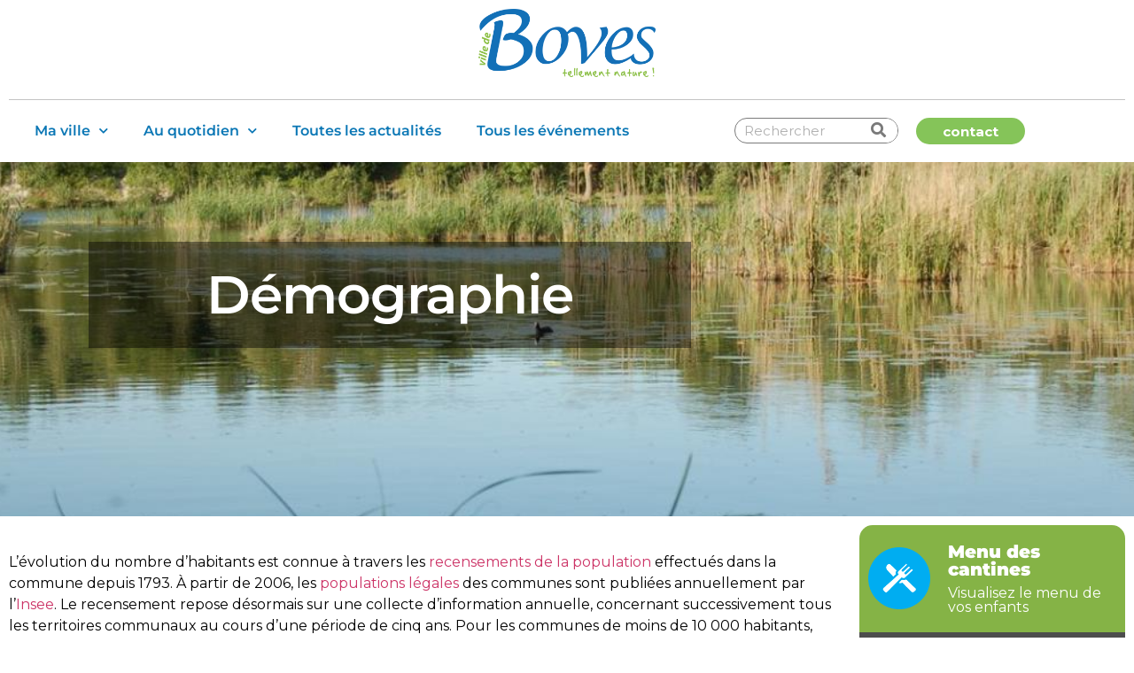

--- FILE ---
content_type: text/html; charset=UTF-8
request_url: https://www.ville-boves.fr/ma-ville/bienvenue-a-boves/demographie/
body_size: 17707
content:
<!doctype html>
<html lang="fr-FR">
<head>
	<meta charset="UTF-8">
	<meta name="viewport" content="width=device-width, initial-scale=1">
	<link rel="profile" href="https://gmpg.org/xfn/11">
	<title>Démographie &#8211; Ville de Boves</title>
<meta name='robots' content='max-image-preview:large' />
	<style>img:is([sizes="auto" i], [sizes^="auto," i]) { contain-intrinsic-size: 3000px 1500px }</style>
	<!--cloudflare-no-transform--><script type="text/javascript" src="https://tarteaucitron.io/load.js?domain=www.ville-boves.fr&uuid=0d60708eedae26e737f328e3efbcf542546b2439"></script><link rel="alternate" type="application/rss+xml" title="Ville de Boves &raquo; Flux" href="https://www.ville-boves.fr/feed/" />
<link rel="alternate" type="application/rss+xml" title="Ville de Boves &raquo; Flux des commentaires" href="https://www.ville-boves.fr/comments/feed/" />
<script>
window._wpemojiSettings = {"baseUrl":"https:\/\/s.w.org\/images\/core\/emoji\/16.0.1\/72x72\/","ext":".png","svgUrl":"https:\/\/s.w.org\/images\/core\/emoji\/16.0.1\/svg\/","svgExt":".svg","source":{"concatemoji":"https:\/\/www.ville-boves.fr\/wp-includes\/js\/wp-emoji-release.min.js?ver=6.8.2"}};
/*! This file is auto-generated */
!function(s,n){var o,i,e;function c(e){try{var t={supportTests:e,timestamp:(new Date).valueOf()};sessionStorage.setItem(o,JSON.stringify(t))}catch(e){}}function p(e,t,n){e.clearRect(0,0,e.canvas.width,e.canvas.height),e.fillText(t,0,0);var t=new Uint32Array(e.getImageData(0,0,e.canvas.width,e.canvas.height).data),a=(e.clearRect(0,0,e.canvas.width,e.canvas.height),e.fillText(n,0,0),new Uint32Array(e.getImageData(0,0,e.canvas.width,e.canvas.height).data));return t.every(function(e,t){return e===a[t]})}function u(e,t){e.clearRect(0,0,e.canvas.width,e.canvas.height),e.fillText(t,0,0);for(var n=e.getImageData(16,16,1,1),a=0;a<n.data.length;a++)if(0!==n.data[a])return!1;return!0}function f(e,t,n,a){switch(t){case"flag":return n(e,"\ud83c\udff3\ufe0f\u200d\u26a7\ufe0f","\ud83c\udff3\ufe0f\u200b\u26a7\ufe0f")?!1:!n(e,"\ud83c\udde8\ud83c\uddf6","\ud83c\udde8\u200b\ud83c\uddf6")&&!n(e,"\ud83c\udff4\udb40\udc67\udb40\udc62\udb40\udc65\udb40\udc6e\udb40\udc67\udb40\udc7f","\ud83c\udff4\u200b\udb40\udc67\u200b\udb40\udc62\u200b\udb40\udc65\u200b\udb40\udc6e\u200b\udb40\udc67\u200b\udb40\udc7f");case"emoji":return!a(e,"\ud83e\udedf")}return!1}function g(e,t,n,a){var r="undefined"!=typeof WorkerGlobalScope&&self instanceof WorkerGlobalScope?new OffscreenCanvas(300,150):s.createElement("canvas"),o=r.getContext("2d",{willReadFrequently:!0}),i=(o.textBaseline="top",o.font="600 32px Arial",{});return e.forEach(function(e){i[e]=t(o,e,n,a)}),i}function t(e){var t=s.createElement("script");t.src=e,t.defer=!0,s.head.appendChild(t)}"undefined"!=typeof Promise&&(o="wpEmojiSettingsSupports",i=["flag","emoji"],n.supports={everything:!0,everythingExceptFlag:!0},e=new Promise(function(e){s.addEventListener("DOMContentLoaded",e,{once:!0})}),new Promise(function(t){var n=function(){try{var e=JSON.parse(sessionStorage.getItem(o));if("object"==typeof e&&"number"==typeof e.timestamp&&(new Date).valueOf()<e.timestamp+604800&&"object"==typeof e.supportTests)return e.supportTests}catch(e){}return null}();if(!n){if("undefined"!=typeof Worker&&"undefined"!=typeof OffscreenCanvas&&"undefined"!=typeof URL&&URL.createObjectURL&&"undefined"!=typeof Blob)try{var e="postMessage("+g.toString()+"("+[JSON.stringify(i),f.toString(),p.toString(),u.toString()].join(",")+"));",a=new Blob([e],{type:"text/javascript"}),r=new Worker(URL.createObjectURL(a),{name:"wpTestEmojiSupports"});return void(r.onmessage=function(e){c(n=e.data),r.terminate(),t(n)})}catch(e){}c(n=g(i,f,p,u))}t(n)}).then(function(e){for(var t in e)n.supports[t]=e[t],n.supports.everything=n.supports.everything&&n.supports[t],"flag"!==t&&(n.supports.everythingExceptFlag=n.supports.everythingExceptFlag&&n.supports[t]);n.supports.everythingExceptFlag=n.supports.everythingExceptFlag&&!n.supports.flag,n.DOMReady=!1,n.readyCallback=function(){n.DOMReady=!0}}).then(function(){return e}).then(function(){var e;n.supports.everything||(n.readyCallback(),(e=n.source||{}).concatemoji?t(e.concatemoji):e.wpemoji&&e.twemoji&&(t(e.twemoji),t(e.wpemoji)))}))}((window,document),window._wpemojiSettings);
</script>
<style id='wp-emoji-styles-inline-css'>

	img.wp-smiley, img.emoji {
		display: inline !important;
		border: none !important;
		box-shadow: none !important;
		height: 1em !important;
		width: 1em !important;
		margin: 0 0.07em !important;
		vertical-align: -0.1em !important;
		background: none !important;
		padding: 0 !important;
	}
</style>
<link rel='stylesheet' id='wp-block-library-css' href='https://www.ville-boves.fr/wp-includes/css/dist/block-library/style.min.css?ver=6.8.2' media='all' />
<style id='classic-theme-styles-inline-css'>
/*! This file is auto-generated */
.wp-block-button__link{color:#fff;background-color:#32373c;border-radius:9999px;box-shadow:none;text-decoration:none;padding:calc(.667em + 2px) calc(1.333em + 2px);font-size:1.125em}.wp-block-file__button{background:#32373c;color:#fff;text-decoration:none}
</style>
<style id='tropicalista-pdfembed-style-inline-css'>
.wp-block-tropicalista-pdfembed{height:500px}

</style>
<style id='global-styles-inline-css'>
:root{--wp--preset--aspect-ratio--square: 1;--wp--preset--aspect-ratio--4-3: 4/3;--wp--preset--aspect-ratio--3-4: 3/4;--wp--preset--aspect-ratio--3-2: 3/2;--wp--preset--aspect-ratio--2-3: 2/3;--wp--preset--aspect-ratio--16-9: 16/9;--wp--preset--aspect-ratio--9-16: 9/16;--wp--preset--color--black: #000000;--wp--preset--color--cyan-bluish-gray: #abb8c3;--wp--preset--color--white: #ffffff;--wp--preset--color--pale-pink: #f78da7;--wp--preset--color--vivid-red: #cf2e2e;--wp--preset--color--luminous-vivid-orange: #ff6900;--wp--preset--color--luminous-vivid-amber: #fcb900;--wp--preset--color--light-green-cyan: #7bdcb5;--wp--preset--color--vivid-green-cyan: #00d084;--wp--preset--color--pale-cyan-blue: #8ed1fc;--wp--preset--color--vivid-cyan-blue: #0693e3;--wp--preset--color--vivid-purple: #9b51e0;--wp--preset--gradient--vivid-cyan-blue-to-vivid-purple: linear-gradient(135deg,rgba(6,147,227,1) 0%,rgb(155,81,224) 100%);--wp--preset--gradient--light-green-cyan-to-vivid-green-cyan: linear-gradient(135deg,rgb(122,220,180) 0%,rgb(0,208,130) 100%);--wp--preset--gradient--luminous-vivid-amber-to-luminous-vivid-orange: linear-gradient(135deg,rgba(252,185,0,1) 0%,rgba(255,105,0,1) 100%);--wp--preset--gradient--luminous-vivid-orange-to-vivid-red: linear-gradient(135deg,rgba(255,105,0,1) 0%,rgb(207,46,46) 100%);--wp--preset--gradient--very-light-gray-to-cyan-bluish-gray: linear-gradient(135deg,rgb(238,238,238) 0%,rgb(169,184,195) 100%);--wp--preset--gradient--cool-to-warm-spectrum: linear-gradient(135deg,rgb(74,234,220) 0%,rgb(151,120,209) 20%,rgb(207,42,186) 40%,rgb(238,44,130) 60%,rgb(251,105,98) 80%,rgb(254,248,76) 100%);--wp--preset--gradient--blush-light-purple: linear-gradient(135deg,rgb(255,206,236) 0%,rgb(152,150,240) 100%);--wp--preset--gradient--blush-bordeaux: linear-gradient(135deg,rgb(254,205,165) 0%,rgb(254,45,45) 50%,rgb(107,0,62) 100%);--wp--preset--gradient--luminous-dusk: linear-gradient(135deg,rgb(255,203,112) 0%,rgb(199,81,192) 50%,rgb(65,88,208) 100%);--wp--preset--gradient--pale-ocean: linear-gradient(135deg,rgb(255,245,203) 0%,rgb(182,227,212) 50%,rgb(51,167,181) 100%);--wp--preset--gradient--electric-grass: linear-gradient(135deg,rgb(202,248,128) 0%,rgb(113,206,126) 100%);--wp--preset--gradient--midnight: linear-gradient(135deg,rgb(2,3,129) 0%,rgb(40,116,252) 100%);--wp--preset--font-size--small: 13px;--wp--preset--font-size--medium: 20px;--wp--preset--font-size--large: 36px;--wp--preset--font-size--x-large: 42px;--wp--preset--spacing--20: 0.44rem;--wp--preset--spacing--30: 0.67rem;--wp--preset--spacing--40: 1rem;--wp--preset--spacing--50: 1.5rem;--wp--preset--spacing--60: 2.25rem;--wp--preset--spacing--70: 3.38rem;--wp--preset--spacing--80: 5.06rem;--wp--preset--shadow--natural: 6px 6px 9px rgba(0, 0, 0, 0.2);--wp--preset--shadow--deep: 12px 12px 50px rgba(0, 0, 0, 0.4);--wp--preset--shadow--sharp: 6px 6px 0px rgba(0, 0, 0, 0.2);--wp--preset--shadow--outlined: 6px 6px 0px -3px rgba(255, 255, 255, 1), 6px 6px rgba(0, 0, 0, 1);--wp--preset--shadow--crisp: 6px 6px 0px rgba(0, 0, 0, 1);}:where(.is-layout-flex){gap: 0.5em;}:where(.is-layout-grid){gap: 0.5em;}body .is-layout-flex{display: flex;}.is-layout-flex{flex-wrap: wrap;align-items: center;}.is-layout-flex > :is(*, div){margin: 0;}body .is-layout-grid{display: grid;}.is-layout-grid > :is(*, div){margin: 0;}:where(.wp-block-columns.is-layout-flex){gap: 2em;}:where(.wp-block-columns.is-layout-grid){gap: 2em;}:where(.wp-block-post-template.is-layout-flex){gap: 1.25em;}:where(.wp-block-post-template.is-layout-grid){gap: 1.25em;}.has-black-color{color: var(--wp--preset--color--black) !important;}.has-cyan-bluish-gray-color{color: var(--wp--preset--color--cyan-bluish-gray) !important;}.has-white-color{color: var(--wp--preset--color--white) !important;}.has-pale-pink-color{color: var(--wp--preset--color--pale-pink) !important;}.has-vivid-red-color{color: var(--wp--preset--color--vivid-red) !important;}.has-luminous-vivid-orange-color{color: var(--wp--preset--color--luminous-vivid-orange) !important;}.has-luminous-vivid-amber-color{color: var(--wp--preset--color--luminous-vivid-amber) !important;}.has-light-green-cyan-color{color: var(--wp--preset--color--light-green-cyan) !important;}.has-vivid-green-cyan-color{color: var(--wp--preset--color--vivid-green-cyan) !important;}.has-pale-cyan-blue-color{color: var(--wp--preset--color--pale-cyan-blue) !important;}.has-vivid-cyan-blue-color{color: var(--wp--preset--color--vivid-cyan-blue) !important;}.has-vivid-purple-color{color: var(--wp--preset--color--vivid-purple) !important;}.has-black-background-color{background-color: var(--wp--preset--color--black) !important;}.has-cyan-bluish-gray-background-color{background-color: var(--wp--preset--color--cyan-bluish-gray) !important;}.has-white-background-color{background-color: var(--wp--preset--color--white) !important;}.has-pale-pink-background-color{background-color: var(--wp--preset--color--pale-pink) !important;}.has-vivid-red-background-color{background-color: var(--wp--preset--color--vivid-red) !important;}.has-luminous-vivid-orange-background-color{background-color: var(--wp--preset--color--luminous-vivid-orange) !important;}.has-luminous-vivid-amber-background-color{background-color: var(--wp--preset--color--luminous-vivid-amber) !important;}.has-light-green-cyan-background-color{background-color: var(--wp--preset--color--light-green-cyan) !important;}.has-vivid-green-cyan-background-color{background-color: var(--wp--preset--color--vivid-green-cyan) !important;}.has-pale-cyan-blue-background-color{background-color: var(--wp--preset--color--pale-cyan-blue) !important;}.has-vivid-cyan-blue-background-color{background-color: var(--wp--preset--color--vivid-cyan-blue) !important;}.has-vivid-purple-background-color{background-color: var(--wp--preset--color--vivid-purple) !important;}.has-black-border-color{border-color: var(--wp--preset--color--black) !important;}.has-cyan-bluish-gray-border-color{border-color: var(--wp--preset--color--cyan-bluish-gray) !important;}.has-white-border-color{border-color: var(--wp--preset--color--white) !important;}.has-pale-pink-border-color{border-color: var(--wp--preset--color--pale-pink) !important;}.has-vivid-red-border-color{border-color: var(--wp--preset--color--vivid-red) !important;}.has-luminous-vivid-orange-border-color{border-color: var(--wp--preset--color--luminous-vivid-orange) !important;}.has-luminous-vivid-amber-border-color{border-color: var(--wp--preset--color--luminous-vivid-amber) !important;}.has-light-green-cyan-border-color{border-color: var(--wp--preset--color--light-green-cyan) !important;}.has-vivid-green-cyan-border-color{border-color: var(--wp--preset--color--vivid-green-cyan) !important;}.has-pale-cyan-blue-border-color{border-color: var(--wp--preset--color--pale-cyan-blue) !important;}.has-vivid-cyan-blue-border-color{border-color: var(--wp--preset--color--vivid-cyan-blue) !important;}.has-vivid-purple-border-color{border-color: var(--wp--preset--color--vivid-purple) !important;}.has-vivid-cyan-blue-to-vivid-purple-gradient-background{background: var(--wp--preset--gradient--vivid-cyan-blue-to-vivid-purple) !important;}.has-light-green-cyan-to-vivid-green-cyan-gradient-background{background: var(--wp--preset--gradient--light-green-cyan-to-vivid-green-cyan) !important;}.has-luminous-vivid-amber-to-luminous-vivid-orange-gradient-background{background: var(--wp--preset--gradient--luminous-vivid-amber-to-luminous-vivid-orange) !important;}.has-luminous-vivid-orange-to-vivid-red-gradient-background{background: var(--wp--preset--gradient--luminous-vivid-orange-to-vivid-red) !important;}.has-very-light-gray-to-cyan-bluish-gray-gradient-background{background: var(--wp--preset--gradient--very-light-gray-to-cyan-bluish-gray) !important;}.has-cool-to-warm-spectrum-gradient-background{background: var(--wp--preset--gradient--cool-to-warm-spectrum) !important;}.has-blush-light-purple-gradient-background{background: var(--wp--preset--gradient--blush-light-purple) !important;}.has-blush-bordeaux-gradient-background{background: var(--wp--preset--gradient--blush-bordeaux) !important;}.has-luminous-dusk-gradient-background{background: var(--wp--preset--gradient--luminous-dusk) !important;}.has-pale-ocean-gradient-background{background: var(--wp--preset--gradient--pale-ocean) !important;}.has-electric-grass-gradient-background{background: var(--wp--preset--gradient--electric-grass) !important;}.has-midnight-gradient-background{background: var(--wp--preset--gradient--midnight) !important;}.has-small-font-size{font-size: var(--wp--preset--font-size--small) !important;}.has-medium-font-size{font-size: var(--wp--preset--font-size--medium) !important;}.has-large-font-size{font-size: var(--wp--preset--font-size--large) !important;}.has-x-large-font-size{font-size: var(--wp--preset--font-size--x-large) !important;}
:where(.wp-block-post-template.is-layout-flex){gap: 1.25em;}:where(.wp-block-post-template.is-layout-grid){gap: 1.25em;}
:where(.wp-block-columns.is-layout-flex){gap: 2em;}:where(.wp-block-columns.is-layout-grid){gap: 2em;}
:root :where(.wp-block-pullquote){font-size: 1.5em;line-height: 1.6;}
</style>
<link rel='stylesheet' id='hello-elementor-css' href='https://www.ville-boves.fr/wp-content/themes/hello-elementor/style.min.css?ver=3.1.0' media='all' />
<link rel='stylesheet' id='hello-elementor-theme-style-css' href='https://www.ville-boves.fr/wp-content/themes/hello-elementor/theme.min.css?ver=3.1.0' media='all' />
<link rel='stylesheet' id='hello-elementor-header-footer-css' href='https://www.ville-boves.fr/wp-content/themes/hello-elementor/header-footer.min.css?ver=3.1.0' media='all' />
<link rel='stylesheet' id='elementor-frontend-css' href='https://www.ville-boves.fr/wp-content/plugins/elementor/assets/css/frontend.min.css?ver=3.30.4' media='all' />
<style id='elementor-frontend-inline-css'>
.elementor-466 .elementor-element.elementor-element-4d4d9aef:not(.elementor-motion-effects-element-type-background), .elementor-466 .elementor-element.elementor-element-4d4d9aef > .elementor-motion-effects-container > .elementor-motion-effects-layer{background-image:url("https://www.ville-boves.fr/wp-content/uploads/2019/07/Boves-reservenaturelle-etangStLadre-2.jpg");}
</style>
<link rel='stylesheet' id='widget-image-css' href='https://www.ville-boves.fr/wp-content/plugins/elementor/assets/css/widget-image.min.css?ver=3.30.4' media='all' />
<link rel='stylesheet' id='widget-divider-css' href='https://www.ville-boves.fr/wp-content/plugins/elementor/assets/css/widget-divider.min.css?ver=3.30.4' media='all' />
<link rel='stylesheet' id='widget-nav-menu-css' href='https://www.ville-boves.fr/wp-content/plugins/elementor-pro/assets/css/widget-nav-menu.min.css?ver=3.30.1' media='all' />
<link rel='stylesheet' id='widget-search-form-css' href='https://www.ville-boves.fr/wp-content/plugins/elementor-pro/assets/css/widget-search-form.min.css?ver=3.30.1' media='all' />
<link rel='stylesheet' id='elementor-icons-shared-0-css' href='https://www.ville-boves.fr/wp-content/plugins/elementor/assets/lib/font-awesome/css/fontawesome.min.css?ver=5.15.3' media='all' />
<link rel='stylesheet' id='elementor-icons-fa-solid-css' href='https://www.ville-boves.fr/wp-content/plugins/elementor/assets/lib/font-awesome/css/solid.min.css?ver=5.15.3' media='all' />
<link rel='stylesheet' id='widget-icon-list-css' href='https://www.ville-boves.fr/wp-content/plugins/elementor/assets/css/widget-icon-list.min.css?ver=3.30.4' media='all' />
<link rel='stylesheet' id='widget-heading-css' href='https://www.ville-boves.fr/wp-content/plugins/elementor/assets/css/widget-heading.min.css?ver=3.30.4' media='all' />
<link rel='stylesheet' id='widget-social-icons-css' href='https://www.ville-boves.fr/wp-content/plugins/elementor/assets/css/widget-social-icons.min.css?ver=3.30.4' media='all' />
<link rel='stylesheet' id='e-apple-webkit-css' href='https://www.ville-boves.fr/wp-content/plugins/elementor/assets/css/conditionals/apple-webkit.min.css?ver=3.30.4' media='all' />
<link rel='stylesheet' id='elementor-icons-css' href='https://www.ville-boves.fr/wp-content/plugins/elementor/assets/lib/eicons/css/elementor-icons.min.css?ver=5.43.0' media='all' />
<link rel='stylesheet' id='elementor-post-5063-css' href='https://www.ville-boves.fr/wp-content/uploads/elementor/css/post-5063.css?ver=1764751949' media='all' />
<link rel='stylesheet' id='elementor-post-12-css' href='https://www.ville-boves.fr/wp-content/uploads/elementor/css/post-12.css?ver=1764751950' media='all' />
<link rel='stylesheet' id='elementor-post-38-css' href='https://www.ville-boves.fr/wp-content/uploads/elementor/css/post-38.css?ver=1764751950' media='all' />
<link rel='stylesheet' id='elementor-post-466-css' href='https://www.ville-boves.fr/wp-content/uploads/elementor/css/post-466.css?ver=1764752846' media='all' />
<link rel='stylesheet' id='ecs-styles-css' href='https://www.ville-boves.fr/wp-content/plugins/ele-custom-skin/assets/css/ecs-style.css?ver=3.1.9' media='all' />
<link rel='stylesheet' id='elementor-post-195-css' href='https://www.ville-boves.fr/wp-content/uploads/elementor/css/post-195.css?ver=1566901460' media='all' />
<link rel='stylesheet' id='elementor-post-1097-css' href='https://www.ville-boves.fr/wp-content/uploads/elementor/css/post-1097.css?ver=1711641027' media='all' />
<link rel='stylesheet' id='elementor-gf-local-montserrat-css' href='https://www.ville-boves.fr/wp-content/uploads/elementor/google-fonts/css/montserrat.css?ver=1754291432' media='all' />
<link rel='stylesheet' id='elementor-icons-fa-brands-css' href='https://www.ville-boves.fr/wp-content/plugins/elementor/assets/lib/font-awesome/css/brands.min.css?ver=5.15.3' media='all' />
<script src="https://www.ville-boves.fr/wp-includes/js/jquery/jquery.min.js?ver=3.7.1" id="jquery-core-js"></script>
<script src="https://www.ville-boves.fr/wp-includes/js/jquery/jquery-migrate.min.js?ver=3.4.1" id="jquery-migrate-js"></script>
<script id="ecs_ajax_load-js-extra">
var ecs_ajax_params = {"ajaxurl":"https:\/\/www.ville-boves.fr\/wp-admin\/admin-ajax.php","posts":"{\"page\":0,\"pagename\":\"demographie\",\"error\":\"\",\"m\":\"\",\"p\":0,\"post_parent\":\"\",\"subpost\":\"\",\"subpost_id\":\"\",\"attachment\":\"\",\"attachment_id\":0,\"name\":\"demographie\",\"page_id\":0,\"second\":\"\",\"minute\":\"\",\"hour\":\"\",\"day\":0,\"monthnum\":0,\"year\":0,\"w\":0,\"category_name\":\"\",\"tag\":\"\",\"cat\":\"\",\"tag_id\":\"\",\"author\":\"\",\"author_name\":\"\",\"feed\":\"\",\"tb\":\"\",\"paged\":0,\"meta_key\":\"\",\"meta_value\":\"\",\"preview\":\"\",\"s\":\"\",\"sentence\":\"\",\"title\":\"\",\"fields\":\"all\",\"menu_order\":\"\",\"embed\":\"\",\"category__in\":[],\"category__not_in\":[],\"category__and\":[],\"post__in\":[],\"post__not_in\":[],\"post_name__in\":[],\"tag__in\":[],\"tag__not_in\":[],\"tag__and\":[],\"tag_slug__in\":[],\"tag_slug__and\":[],\"post_parent__in\":[],\"post_parent__not_in\":[],\"author__in\":[],\"author__not_in\":[],\"search_columns\":[],\"ignore_sticky_posts\":false,\"suppress_filters\":false,\"cache_results\":true,\"update_post_term_cache\":true,\"update_menu_item_cache\":false,\"lazy_load_term_meta\":true,\"update_post_meta_cache\":true,\"post_type\":\"\",\"posts_per_page\":10,\"nopaging\":false,\"comments_per_page\":\"50\",\"no_found_rows\":false,\"order\":\"DESC\"}"};
</script>
<script src="https://www.ville-boves.fr/wp-content/plugins/ele-custom-skin/assets/js/ecs_ajax_pagination.js?ver=3.1.9" id="ecs_ajax_load-js"></script>
<script src="https://www.ville-boves.fr/wp-content/plugins/ele-custom-skin/assets/js/ecs.js?ver=3.1.9" id="ecs-script-js"></script>
<link rel="https://api.w.org/" href="https://www.ville-boves.fr/wp-json/" /><link rel="alternate" title="JSON" type="application/json" href="https://www.ville-boves.fr/wp-json/wp/v2/pages/379" /><link rel="EditURI" type="application/rsd+xml" title="RSD" href="https://www.ville-boves.fr/xmlrpc.php?rsd" />
<meta name="generator" content="WordPress 6.8.2" />
<link rel="canonical" href="https://www.ville-boves.fr/ma-ville/bienvenue-a-boves/demographie/" />
<link rel='shortlink' href='https://www.ville-boves.fr/?p=379' />
<link rel="alternate" title="oEmbed (JSON)" type="application/json+oembed" href="https://www.ville-boves.fr/wp-json/oembed/1.0/embed?url=https%3A%2F%2Fwww.ville-boves.fr%2Fma-ville%2Fbienvenue-a-boves%2Fdemographie%2F" />
<link rel="alternate" title="oEmbed (XML)" type="text/xml+oembed" href="https://www.ville-boves.fr/wp-json/oembed/1.0/embed?url=https%3A%2F%2Fwww.ville-boves.fr%2Fma-ville%2Fbienvenue-a-boves%2Fdemographie%2F&#038;format=xml" />
<meta name="generator" content="Elementor 3.30.4; features: additional_custom_breakpoints; settings: css_print_method-external, google_font-enabled, font_display-auto">
			<style>
				.e-con.e-parent:nth-of-type(n+4):not(.e-lazyloaded):not(.e-no-lazyload),
				.e-con.e-parent:nth-of-type(n+4):not(.e-lazyloaded):not(.e-no-lazyload) * {
					background-image: none !important;
				}
				@media screen and (max-height: 1024px) {
					.e-con.e-parent:nth-of-type(n+3):not(.e-lazyloaded):not(.e-no-lazyload),
					.e-con.e-parent:nth-of-type(n+3):not(.e-lazyloaded):not(.e-no-lazyload) * {
						background-image: none !important;
					}
				}
				@media screen and (max-height: 640px) {
					.e-con.e-parent:nth-of-type(n+2):not(.e-lazyloaded):not(.e-no-lazyload),
					.e-con.e-parent:nth-of-type(n+2):not(.e-lazyloaded):not(.e-no-lazyload) * {
						background-image: none !important;
					}
				}
			</style>
			<link rel="icon" href="https://www.ville-boves.fr/wp-content/uploads/2023/04/blason-ALPHA.png" sizes="32x32" />
<link rel="icon" href="https://www.ville-boves.fr/wp-content/uploads/2023/04/blason-ALPHA.png" sizes="192x192" />
<link rel="apple-touch-icon" href="https://www.ville-boves.fr/wp-content/uploads/2023/04/blason-ALPHA.png" />
<meta name="msapplication-TileImage" content="https://www.ville-boves.fr/wp-content/uploads/2023/04/blason-ALPHA.png" />
		<style id="wp-custom-css">
			@import url('https://fonts.googleapis.com/css?family=Montserrat:400,400i,500,700&display=swap');

.elementor-widget-button span{
	text-transform : lowercase;
	font-weight : 700;
}

.actu-grid .elementor-post__text{
	padding-right : 10px;
	padding-left : 10px
}

@media(min-width : 1025px){
.actu-grid .elementor-post__excerpt {
	height : 150px;
	}
}
.actu-grid .elementor-post__read-more {
	display : block;
	margin-bottom : 15px;
}

.actu-grid-medium .elementor-post__text {
	padding-left : 10px;
	padding-right : 10px
}

		</style>
		</head>
<body class="wp-singular page-template-default page page-id-379 page-child parent-pageid-375 wp-custom-logo wp-theme-hello-elementor eio-default elementor-default elementor-kit-5063 elementor-page-466">


<a class="skip-link screen-reader-text" href="#content">Aller au contenu</a>

		<div data-elementor-type="header" data-elementor-id="12" class="elementor elementor-12 elementor-location-header" data-elementor-post-type="elementor_library">
					<section class="elementor-section elementor-top-section elementor-element elementor-element-bfb9149 elementor-section-full_width elementor-section-height-default elementor-section-height-default" data-id="bfb9149" data-element_type="section">
						<div class="elementor-container elementor-column-gap-default">
					<div class="elementor-column elementor-col-100 elementor-top-column elementor-element elementor-element-8007576" data-id="8007576" data-element_type="column">
			<div class="elementor-widget-wrap elementor-element-populated">
						<div class="elementor-element elementor-element-6653184 elementor-widget elementor-widget-theme-site-logo elementor-widget-image" data-id="6653184" data-element_type="widget" data-widget_type="theme-site-logo.default">
				<div class="elementor-widget-container">
											<a href="https://www.ville-boves.fr">
			<img fetchpriority="high" width="2634" height="1009" src="https://www.ville-boves.fr/wp-content/uploads/2024/11/cropped-BOVES-logo.png" class="attachment-full size-full wp-image-9761" alt="" srcset="https://www.ville-boves.fr/wp-content/uploads/2024/11/cropped-BOVES-logo.png 2634w, https://www.ville-boves.fr/wp-content/uploads/2024/11/cropped-BOVES-logo-300x115.png 300w, https://www.ville-boves.fr/wp-content/uploads/2024/11/cropped-BOVES-logo-1024x392.png 1024w, https://www.ville-boves.fr/wp-content/uploads/2024/11/cropped-BOVES-logo-768x294.png 768w, https://www.ville-boves.fr/wp-content/uploads/2024/11/cropped-BOVES-logo-1536x588.png 1536w, https://www.ville-boves.fr/wp-content/uploads/2024/11/cropped-BOVES-logo-2048x785.png 2048w" sizes="(max-width: 2634px) 100vw, 2634px" />				</a>
											</div>
				</div>
				<div class="elementor-element elementor-element-53a562e elementor-widget-divider--view-line elementor-widget elementor-widget-divider" data-id="53a562e" data-element_type="widget" data-widget_type="divider.default">
				<div class="elementor-widget-container">
							<div class="elementor-divider">
			<span class="elementor-divider-separator">
						</span>
		</div>
						</div>
				</div>
					</div>
		</div>
					</div>
		</section>
				<section class="elementor-section elementor-top-section elementor-element elementor-element-b5b5ad2 elementor-section-stretched elementor-section-boxed elementor-section-height-default elementor-section-height-default" data-id="b5b5ad2" data-element_type="section" data-settings="{&quot;stretch_section&quot;:&quot;section-stretched&quot;}">
						<div class="elementor-container elementor-column-gap-default">
					<div class="elementor-column elementor-col-50 elementor-top-column elementor-element elementor-element-b70abed" data-id="b70abed" data-element_type="column">
			<div class="elementor-widget-wrap elementor-element-populated">
						<div class="elementor-element elementor-element-417fecc elementor-nav-menu--dropdown-mobile elementor-nav-menu__align-center elementor-widget__width-initial elementor-nav-menu__text-align-aside elementor-nav-menu--toggle elementor-nav-menu--burger elementor-widget elementor-widget-nav-menu" data-id="417fecc" data-element_type="widget" data-settings="{&quot;submenu_icon&quot;:{&quot;value&quot;:&quot;&lt;i class=\&quot;fas fa-chevron-down\&quot;&gt;&lt;\/i&gt;&quot;,&quot;library&quot;:&quot;fa-solid&quot;},&quot;layout&quot;:&quot;horizontal&quot;,&quot;toggle&quot;:&quot;burger&quot;}" data-widget_type="nav-menu.default">
				<div class="elementor-widget-container">
								<nav aria-label="Menu" class="elementor-nav-menu--main elementor-nav-menu__container elementor-nav-menu--layout-horizontal e--pointer-none">
				<ul id="menu-1-417fecc" class="elementor-nav-menu"><li class="menu-item menu-item-type-post_type menu-item-object-page current-page-ancestor current-menu-ancestor current_page_ancestor menu-item-has-children menu-item-411"><a href="https://www.ville-boves.fr/ma-ville/" class="elementor-item">Ma ville</a>
<ul class="sub-menu elementor-nav-menu--dropdown">
	<li class="menu-item menu-item-type-post_type menu-item-object-page current-page-ancestor current-menu-ancestor current-menu-parent current-page-parent current_page_parent current_page_ancestor menu-item-has-children menu-item-412"><a href="https://www.ville-boves.fr/ma-ville/bienvenue-a-boves/" class="elementor-sub-item">Bienvenue à Boves</a>
	<ul class="sub-menu elementor-nav-menu--dropdown">
		<li class="menu-item menu-item-type-post_type menu-item-object-page current-menu-item page_item page-item-379 current_page_item menu-item-413"><a href="https://www.ville-boves.fr/ma-ville/bienvenue-a-boves/demographie/" aria-current="page" class="elementor-sub-item elementor-item-active">Démographie</a></li>
		<li class="menu-item menu-item-type-post_type menu-item-object-page menu-item-414"><a href="https://www.ville-boves.fr/ma-ville/bienvenue-a-boves/geographie/" class="elementor-sub-item">Géographie</a></li>
		<li class="menu-item menu-item-type-post_type menu-item-object-page menu-item-415"><a href="https://www.ville-boves.fr/ma-ville/bienvenue-a-boves/histoire/" class="elementor-sub-item">Histoire</a></li>
	</ul>
</li>
	<li class="menu-item menu-item-type-post_type menu-item-object-page menu-item-has-children menu-item-420"><a href="https://www.ville-boves.fr/ma-ville/municipalite/" class="elementor-sub-item">Municipalité</a>
	<ul class="sub-menu elementor-nav-menu--dropdown">
		<li class="menu-item menu-item-type-post_type menu-item-object-page menu-item-422"><a href="https://www.ville-boves.fr/ma-ville/municipalite/conseil-municipal/" class="elementor-sub-item">Le Conseil Municipal</a></li>
		<li class="menu-item menu-item-type-post_type menu-item-object-page menu-item-934"><a href="https://www.ville-boves.fr/les-commissions-et-les-delegues/" class="elementor-sub-item">Les commissions et les représentants d’instance</a></li>
	</ul>
</li>
	<li class="menu-item menu-item-type-post_type menu-item-object-page menu-item-has-children menu-item-6305"><a href="https://www.ville-boves.fr/les-publications-legales/" class="elementor-sub-item">Les publications légales</a>
	<ul class="sub-menu elementor-nav-menu--dropdown">
		<li class="menu-item menu-item-type-post_type menu-item-object-page menu-item-has-children menu-item-6308"><a href="https://www.ville-boves.fr/les-arretes/" class="elementor-sub-item">Arrêtés</a>
		<ul class="sub-menu elementor-nav-menu--dropdown">
			<li class="menu-item menu-item-type-post_type menu-item-object-page menu-item-6334"><a href="https://www.ville-boves.fr/les-arretes-permanents/" class="elementor-sub-item">Arrêtés permanents</a></li>
			<li class="menu-item menu-item-type-post_type menu-item-object-page menu-item-8525"><a href="https://www.ville-boves.fr/les-arretes-temporaires/" class="elementor-sub-item">Les arrêtés temporaires</a></li>
		</ul>
</li>
		<li class="menu-item menu-item-type-post_type menu-item-object-page menu-item-7218"><a href="https://www.ville-boves.fr/les-publications-legales/proces-verbaux-du-conseil-municipal/" class="elementor-sub-item">Les séances du Conseil Municipal</a></li>
		<li class="menu-item menu-item-type-post_type menu-item-object-page menu-item-6311"><a href="https://www.ville-boves.fr/les-decisions/" class="elementor-sub-item">Décisions</a></li>
	</ul>
</li>
	<li class="menu-item menu-item-type-post_type menu-item-object-page menu-item-3656"><a href="https://www.ville-boves.fr/les-services-de-la-ville/" class="elementor-sub-item">Les services de la ville</a></li>
	<li class="menu-item menu-item-type-post_type menu-item-object-page menu-item-416"><a href="https://www.ville-boves.fr/ma-ville/bienvenue-a-boves/intercommunalite-amiens-metropole/" class="elementor-sub-item">Intercommunalité Amiens Métropole</a></li>
	<li class="menu-item menu-item-type-post_type menu-item-object-page menu-item-417"><a href="https://www.ville-boves.fr/ma-ville/journal-municipal/" class="elementor-sub-item">Boves « Actus » !</a></li>
	<li class="menu-item menu-item-type-post_type menu-item-object-page menu-item-5337"><a href="https://www.ville-boves.fr/budget-participatif-aux-initiatives-citoyennes/" class="elementor-sub-item">Budget participatif aux initiatives citoyennes</a></li>
</ul>
</li>
<li class="menu-item menu-item-type-post_type menu-item-object-page menu-item-has-children menu-item-423"><a href="https://www.ville-boves.fr/au-quotidien/" class="elementor-item">Au quotidien</a>
<ul class="sub-menu elementor-nav-menu--dropdown">
	<li class="menu-item menu-item-type-post_type menu-item-object-page menu-item-has-children menu-item-425"><a href="https://www.ville-boves.fr/au-quotidien/enfance-jeunesse/" class="elementor-sub-item">Enfance &#8211; Jeunesse</a>
	<ul class="sub-menu elementor-nav-menu--dropdown">
		<li class="menu-item menu-item-type-post_type menu-item-object-page menu-item-has-children menu-item-9619"><a href="https://www.ville-boves.fr/petite-enfance/" class="elementor-sub-item">Petite enfance</a>
		<ul class="sub-menu elementor-nav-menu--dropdown">
			<li class="menu-item menu-item-type-post_type menu-item-object-page menu-item-1476"><a href="https://www.ville-boves.fr/aux-petits-pieds-des-marais/" class="elementor-sub-item">Crèche « Aux petits pieds du marais »</a></li>
			<li class="menu-item menu-item-type-post_type menu-item-object-page menu-item-7682"><a href="https://www.ville-boves.fr/au-quotidien/enfance-jeunesse/le-relais-d-assistants-maternel/" class="elementor-sub-item">Liste des assistants maternels</a></li>
		</ul>
</li>
		<li class="menu-item menu-item-type-post_type menu-item-object-page menu-item-has-children menu-item-9620"><a href="https://www.ville-boves.fr/enfance/" class="elementor-sub-item">Enfance</a>
		<ul class="sub-menu elementor-nav-menu--dropdown">
			<li class="menu-item menu-item-type-post_type menu-item-object-page menu-item-3957"><a href="https://www.ville-boves.fr/a-c-m-aux-palais-des-enfants/" class="elementor-sub-item">A.C.M. « Au palais des enfants »</a></li>
		</ul>
</li>
		<li class="menu-item menu-item-type-post_type menu-item-object-page menu-item-716"><a href="https://www.ville-boves.fr/restaurant-scolaire/" class="elementor-sub-item">Restaurant scolaire</a></li>
		<li class="menu-item menu-item-type-post_type menu-item-object-page menu-item-427"><a href="https://www.ville-boves.fr/au-quotidien/enfance-jeunesse/la-maison-de-lenfance/" class="elementor-sub-item">Inscriptions et renseignements</a></li>
	</ul>
</li>
	<li class="menu-item menu-item-type-post_type menu-item-object-page menu-item-has-children menu-item-424"><a href="https://www.ville-boves.fr/au-quotidien/demarches-administratives/" class="elementor-sub-item">Démarches administratives</a>
	<ul class="sub-menu elementor-nav-menu--dropdown">
		<li class="menu-item menu-item-type-post_type menu-item-object-page menu-item-775"><a href="https://www.ville-boves.fr/emmenager-a-boves/" class="elementor-sub-item">Emménager à Boves</a></li>
		<li class="menu-item menu-item-type-post_type menu-item-object-page menu-item-810"><a href="https://www.ville-boves.fr/carte-nationale-didentite/" class="elementor-sub-item">Carte Nationale d’identité</a></li>
		<li class="menu-item menu-item-type-post_type menu-item-object-page menu-item-818"><a href="https://www.ville-boves.fr/passeport/" class="elementor-sub-item">Passeport</a></li>
		<li class="menu-item menu-item-type-post_type menu-item-object-page menu-item-829"><a href="https://www.ville-boves.fr/carte-grise/" class="elementor-sub-item">Certificat d&rsquo;immatriculation</a></li>
		<li class="menu-item menu-item-type-post_type menu-item-object-page menu-item-864"><a href="https://www.ville-boves.fr/election/" class="elementor-sub-item">Élections</a></li>
		<li class="menu-item menu-item-type-post_type menu-item-object-page menu-item-788"><a href="https://www.ville-boves.fr/naissance/" class="elementor-sub-item">Naissance</a></li>
		<li class="menu-item menu-item-type-post_type menu-item-object-page menu-item-798"><a href="https://www.ville-boves.fr/794-2/" class="elementor-sub-item">Mariage</a></li>
		<li class="menu-item menu-item-type-post_type menu-item-object-page menu-item-803"><a href="https://www.ville-boves.fr/deces/" class="elementor-sub-item">Décès</a></li>
		<li class="menu-item menu-item-type-post_type menu-item-object-page menu-item-833"><a href="https://www.ville-boves.fr/recensement-militaire-ou-recensement-citoyen/" class="elementor-sub-item">Recensement militaire (ou recensement citoyen)</a></li>
		<li class="menu-item menu-item-type-post_type menu-item-object-page menu-item-4626"><a href="https://www.ville-boves.fr/autorisation-de-sortie-de-territoire-ast/" class="elementor-sub-item">Autorisation de sortie de territoire (AST)</a></li>
	</ul>
</li>
	<li class="menu-item menu-item-type-post_type menu-item-object-page menu-item-has-children menu-item-3542"><a href="https://www.ville-boves.fr/comite-d-action-sociale/" class="elementor-sub-item">Centre Communal d’Action Sociale</a>
	<ul class="sub-menu elementor-nav-menu--dropdown">
		<li class="menu-item menu-item-type-post_type menu-item-object-page menu-item-5444"><a href="https://www.ville-boves.fr/centre-communal-d-action-sociale/" class="elementor-sub-item">Coordonnées et composition</a></li>
		<li class="menu-item menu-item-type-post_type menu-item-object-page menu-item-3545"><a href="https://www.ville-boves.fr/les-actions-en-cours/" class="elementor-sub-item">Les missions</a></li>
		<li class="menu-item menu-item-type-post_type menu-item-object-page menu-item-5683"><a href="https://www.ville-boves.fr/ccas-et-borne-informatique/" class="elementor-sub-item">CCAS et borne informatique</a></li>
	</ul>
</li>
	<li class="menu-item menu-item-type-post_type menu-item-object-page menu-item-has-children menu-item-428"><a href="https://www.ville-boves.fr/au-quotidien/environnement/" class="elementor-sub-item">Déchetterie, collecte des déchets</a>
	<ul class="sub-menu elementor-nav-menu--dropdown">
		<li class="menu-item menu-item-type-post_type menu-item-object-page menu-item-429"><a href="https://www.ville-boves.fr/au-quotidien/environnement/collecte-et-tri-selectif/" class="elementor-sub-item">Collecte</a></li>
		<li class="menu-item menu-item-type-post_type menu-item-object-page menu-item-430"><a href="https://www.ville-boves.fr/au-quotidien/environnement/dechetterie/" class="elementor-sub-item">Déchetteries</a></li>
	</ul>
</li>
	<li class="menu-item menu-item-type-post_type menu-item-object-page menu-item-11240"><a href="https://www.ville-boves.fr/transports-en-commun/" class="elementor-sub-item">Transports en commun</a></li>
	<li class="menu-item menu-item-type-post_type menu-item-object-page menu-item-has-children menu-item-2602"><a href="https://www.ville-boves.fr/police-municipale/" class="elementor-sub-item">Police Municipale</a>
	<ul class="sub-menu elementor-nav-menu--dropdown">
		<li class="menu-item menu-item-type-post_type menu-item-object-page menu-item-2603"><a href="https://www.ville-boves.fr/missions-de-la-police-municipale/" class="elementor-sub-item">Missions de la Police Municipale</a></li>
		<li class="menu-item menu-item-type-post_type menu-item-object-page menu-item-5322"><a href="https://www.ville-boves.fr/enquete-nationale-sur-la-qualite-du-lien-entre-la-population-et-les-forces-de-securite-interieure/" class="elementor-sub-item">Qualité du lien entre la population et les forces de sécurité intérieure</a></li>
		<li class="menu-item menu-item-type-post_type menu-item-object-page menu-item-2736"><a href="https://www.ville-boves.fr/arnarques-et-escroqueries/" class="elementor-sub-item">Arnarques et escroqueries</a></li>
		<li class="menu-item menu-item-type-post_type menu-item-object-page menu-item-5258"><a href="https://www.ville-boves.fr/etre-plus-vigilant-sur-les-possibles-cambriolages/" class="elementor-sub-item">Être plus vigilant sur les possibles cambriolages</a></li>
		<li class="menu-item menu-item-type-post_type menu-item-object-page menu-item-2833"><a href="https://www.ville-boves.fr/operation-tranquilite-vacances/" class="elementor-sub-item">Opération Tranquillité Vacances (OTV)</a></li>
		<li class="menu-item menu-item-type-post_type menu-item-object-page menu-item-1706"><a href="https://www.ville-boves.fr/au-quotidien/vivre-ensemble/le-brulage-a-lair-libre-des-dechets-verts-a-lusage-des-particuliers/" class="elementor-sub-item">Le brûlage à l’air libre des déchets verts à l’usage des particuliers</a></li>
		<li class="menu-item menu-item-type-post_type menu-item-object-page menu-item-435"><a href="https://www.ville-boves.fr/au-quotidien/vivre-ensemble/horaires-de-tontes/" class="elementor-sub-item">Le bruit</a></li>
		<li class="menu-item menu-item-type-post_type menu-item-object-page menu-item-437"><a href="https://www.ville-boves.fr/au-quotidien/vivre-ensemble/proprete-des-trottoirs/" class="elementor-sub-item">Propreté des trottoirs</a></li>
		<li class="menu-item menu-item-type-post_type menu-item-object-page menu-item-438"><a href="https://www.ville-boves.fr/au-quotidien/vivre-ensemble/proprietaire-de-chiens-de-1ere-et-2eme-categorie/" class="elementor-sub-item">Propriétaire de chiens de 1ère et 2ème catégorie</a></li>
	</ul>
</li>
	<li class="menu-item menu-item-type-post_type menu-item-object-page menu-item-has-children menu-item-433"><a href="https://www.ville-boves.fr/au-quotidien/urbanisme/" class="elementor-sub-item">Urbanisme</a>
	<ul class="sub-menu elementor-nav-menu--dropdown">
		<li class="menu-item menu-item-type-post_type menu-item-object-page menu-item-1802"><a href="https://www.ville-boves.fr/le-plan-local-d-urbanisme/" class="elementor-sub-item">Plan Local d’Urbanisme (PLU)</a></li>
	</ul>
</li>
	<li class="menu-item menu-item-type-post_type menu-item-object-page menu-item-has-children menu-item-434"><a href="https://www.ville-boves.fr/au-quotidien/vivre-ensemble/" class="elementor-sub-item">Citoyenneté</a>
	<ul class="sub-menu elementor-nav-menu--dropdown">
		<li class="menu-item menu-item-type-post_type menu-item-object-page menu-item-436"><a href="https://www.ville-boves.fr/au-quotidien/vivre-ensemble/le-conciliateur-juridique/" class="elementor-sub-item">Le conciliateur juridique</a></li>
	</ul>
</li>
	<li class="menu-item menu-item-type-post_type menu-item-object-page menu-item-431"><a href="https://www.ville-boves.fr/au-quotidien/location-salle-des-fetes/" class="elementor-sub-item">Location de la salle des fêtes</a></li>
	<li class="menu-item menu-item-type-post_type menu-item-object-page menu-item-419"><a href="https://www.ville-boves.fr/ma-ville/marches-et-consultations/" class="elementor-sub-item">Marchés et consultations</a></li>
	<li class="menu-item menu-item-type-post_type menu-item-object-page menu-item-has-children menu-item-418"><a href="https://www.ville-boves.fr/ma-ville/les-associations/" class="elementor-sub-item">Les associations</a>
	<ul class="sub-menu elementor-nav-menu--dropdown">
		<li class="menu-item menu-item-type-post_type menu-item-object-page menu-item-704"><a href="https://www.ville-boves.fr/ma-ville/les-associations/annuaire-des-associations/" class="elementor-sub-item">Annuaire des associations</a></li>
		<li class="menu-item menu-item-type-post_type menu-item-object-page menu-item-703"><a href="https://www.ville-boves.fr/ma-ville/les-associations/membre-dassociation-boves/" class="elementor-sub-item">Membre d’association-Boves</a></li>
	</ul>
</li>
	<li class="menu-item menu-item-type-post_type menu-item-object-page menu-item-2094"><a href="https://www.ville-boves.fr/randonnees-a-boves/" class="elementor-sub-item">Randonnées pédestres autour de Boves</a></li>
	<li class="menu-item menu-item-type-post_type menu-item-object-page menu-item-1203"><a href="https://www.ville-boves.fr/au-quotidien/sante/" class="elementor-sub-item">Numéros utiles</a></li>
</ul>
</li>
<li class="menu-item menu-item-type-post_type menu-item-object-page menu-item-320"><a href="https://www.ville-boves.fr/toutes-les-actualites/" class="elementor-item">Toutes les actualités</a></li>
<li class="menu-item menu-item-type-post_type menu-item-object-page menu-item-321"><a href="https://www.ville-boves.fr/tous-les-evenements/" class="elementor-item">Tous les événements</a></li>
</ul>			</nav>
					<div class="elementor-menu-toggle" role="button" tabindex="0" aria-label="Permuter le menu" aria-expanded="false">
			<i aria-hidden="true" role="presentation" class="elementor-menu-toggle__icon--open eicon-menu-bar"></i><i aria-hidden="true" role="presentation" class="elementor-menu-toggle__icon--close eicon-close"></i>		</div>
					<nav class="elementor-nav-menu--dropdown elementor-nav-menu__container" aria-hidden="true">
				<ul id="menu-2-417fecc" class="elementor-nav-menu"><li class="menu-item menu-item-type-post_type menu-item-object-page current-page-ancestor current-menu-ancestor current_page_ancestor menu-item-has-children menu-item-411"><a href="https://www.ville-boves.fr/ma-ville/" class="elementor-item" tabindex="-1">Ma ville</a>
<ul class="sub-menu elementor-nav-menu--dropdown">
	<li class="menu-item menu-item-type-post_type menu-item-object-page current-page-ancestor current-menu-ancestor current-menu-parent current-page-parent current_page_parent current_page_ancestor menu-item-has-children menu-item-412"><a href="https://www.ville-boves.fr/ma-ville/bienvenue-a-boves/" class="elementor-sub-item" tabindex="-1">Bienvenue à Boves</a>
	<ul class="sub-menu elementor-nav-menu--dropdown">
		<li class="menu-item menu-item-type-post_type menu-item-object-page current-menu-item page_item page-item-379 current_page_item menu-item-413"><a href="https://www.ville-boves.fr/ma-ville/bienvenue-a-boves/demographie/" aria-current="page" class="elementor-sub-item elementor-item-active" tabindex="-1">Démographie</a></li>
		<li class="menu-item menu-item-type-post_type menu-item-object-page menu-item-414"><a href="https://www.ville-boves.fr/ma-ville/bienvenue-a-boves/geographie/" class="elementor-sub-item" tabindex="-1">Géographie</a></li>
		<li class="menu-item menu-item-type-post_type menu-item-object-page menu-item-415"><a href="https://www.ville-boves.fr/ma-ville/bienvenue-a-boves/histoire/" class="elementor-sub-item" tabindex="-1">Histoire</a></li>
	</ul>
</li>
	<li class="menu-item menu-item-type-post_type menu-item-object-page menu-item-has-children menu-item-420"><a href="https://www.ville-boves.fr/ma-ville/municipalite/" class="elementor-sub-item" tabindex="-1">Municipalité</a>
	<ul class="sub-menu elementor-nav-menu--dropdown">
		<li class="menu-item menu-item-type-post_type menu-item-object-page menu-item-422"><a href="https://www.ville-boves.fr/ma-ville/municipalite/conseil-municipal/" class="elementor-sub-item" tabindex="-1">Le Conseil Municipal</a></li>
		<li class="menu-item menu-item-type-post_type menu-item-object-page menu-item-934"><a href="https://www.ville-boves.fr/les-commissions-et-les-delegues/" class="elementor-sub-item" tabindex="-1">Les commissions et les représentants d’instance</a></li>
	</ul>
</li>
	<li class="menu-item menu-item-type-post_type menu-item-object-page menu-item-has-children menu-item-6305"><a href="https://www.ville-boves.fr/les-publications-legales/" class="elementor-sub-item" tabindex="-1">Les publications légales</a>
	<ul class="sub-menu elementor-nav-menu--dropdown">
		<li class="menu-item menu-item-type-post_type menu-item-object-page menu-item-has-children menu-item-6308"><a href="https://www.ville-boves.fr/les-arretes/" class="elementor-sub-item" tabindex="-1">Arrêtés</a>
		<ul class="sub-menu elementor-nav-menu--dropdown">
			<li class="menu-item menu-item-type-post_type menu-item-object-page menu-item-6334"><a href="https://www.ville-boves.fr/les-arretes-permanents/" class="elementor-sub-item" tabindex="-1">Arrêtés permanents</a></li>
			<li class="menu-item menu-item-type-post_type menu-item-object-page menu-item-8525"><a href="https://www.ville-boves.fr/les-arretes-temporaires/" class="elementor-sub-item" tabindex="-1">Les arrêtés temporaires</a></li>
		</ul>
</li>
		<li class="menu-item menu-item-type-post_type menu-item-object-page menu-item-7218"><a href="https://www.ville-boves.fr/les-publications-legales/proces-verbaux-du-conseil-municipal/" class="elementor-sub-item" tabindex="-1">Les séances du Conseil Municipal</a></li>
		<li class="menu-item menu-item-type-post_type menu-item-object-page menu-item-6311"><a href="https://www.ville-boves.fr/les-decisions/" class="elementor-sub-item" tabindex="-1">Décisions</a></li>
	</ul>
</li>
	<li class="menu-item menu-item-type-post_type menu-item-object-page menu-item-3656"><a href="https://www.ville-boves.fr/les-services-de-la-ville/" class="elementor-sub-item" tabindex="-1">Les services de la ville</a></li>
	<li class="menu-item menu-item-type-post_type menu-item-object-page menu-item-416"><a href="https://www.ville-boves.fr/ma-ville/bienvenue-a-boves/intercommunalite-amiens-metropole/" class="elementor-sub-item" tabindex="-1">Intercommunalité Amiens Métropole</a></li>
	<li class="menu-item menu-item-type-post_type menu-item-object-page menu-item-417"><a href="https://www.ville-boves.fr/ma-ville/journal-municipal/" class="elementor-sub-item" tabindex="-1">Boves « Actus » !</a></li>
	<li class="menu-item menu-item-type-post_type menu-item-object-page menu-item-5337"><a href="https://www.ville-boves.fr/budget-participatif-aux-initiatives-citoyennes/" class="elementor-sub-item" tabindex="-1">Budget participatif aux initiatives citoyennes</a></li>
</ul>
</li>
<li class="menu-item menu-item-type-post_type menu-item-object-page menu-item-has-children menu-item-423"><a href="https://www.ville-boves.fr/au-quotidien/" class="elementor-item" tabindex="-1">Au quotidien</a>
<ul class="sub-menu elementor-nav-menu--dropdown">
	<li class="menu-item menu-item-type-post_type menu-item-object-page menu-item-has-children menu-item-425"><a href="https://www.ville-boves.fr/au-quotidien/enfance-jeunesse/" class="elementor-sub-item" tabindex="-1">Enfance &#8211; Jeunesse</a>
	<ul class="sub-menu elementor-nav-menu--dropdown">
		<li class="menu-item menu-item-type-post_type menu-item-object-page menu-item-has-children menu-item-9619"><a href="https://www.ville-boves.fr/petite-enfance/" class="elementor-sub-item" tabindex="-1">Petite enfance</a>
		<ul class="sub-menu elementor-nav-menu--dropdown">
			<li class="menu-item menu-item-type-post_type menu-item-object-page menu-item-1476"><a href="https://www.ville-boves.fr/aux-petits-pieds-des-marais/" class="elementor-sub-item" tabindex="-1">Crèche « Aux petits pieds du marais »</a></li>
			<li class="menu-item menu-item-type-post_type menu-item-object-page menu-item-7682"><a href="https://www.ville-boves.fr/au-quotidien/enfance-jeunesse/le-relais-d-assistants-maternel/" class="elementor-sub-item" tabindex="-1">Liste des assistants maternels</a></li>
		</ul>
</li>
		<li class="menu-item menu-item-type-post_type menu-item-object-page menu-item-has-children menu-item-9620"><a href="https://www.ville-boves.fr/enfance/" class="elementor-sub-item" tabindex="-1">Enfance</a>
		<ul class="sub-menu elementor-nav-menu--dropdown">
			<li class="menu-item menu-item-type-post_type menu-item-object-page menu-item-3957"><a href="https://www.ville-boves.fr/a-c-m-aux-palais-des-enfants/" class="elementor-sub-item" tabindex="-1">A.C.M. « Au palais des enfants »</a></li>
		</ul>
</li>
		<li class="menu-item menu-item-type-post_type menu-item-object-page menu-item-716"><a href="https://www.ville-boves.fr/restaurant-scolaire/" class="elementor-sub-item" tabindex="-1">Restaurant scolaire</a></li>
		<li class="menu-item menu-item-type-post_type menu-item-object-page menu-item-427"><a href="https://www.ville-boves.fr/au-quotidien/enfance-jeunesse/la-maison-de-lenfance/" class="elementor-sub-item" tabindex="-1">Inscriptions et renseignements</a></li>
	</ul>
</li>
	<li class="menu-item menu-item-type-post_type menu-item-object-page menu-item-has-children menu-item-424"><a href="https://www.ville-boves.fr/au-quotidien/demarches-administratives/" class="elementor-sub-item" tabindex="-1">Démarches administratives</a>
	<ul class="sub-menu elementor-nav-menu--dropdown">
		<li class="menu-item menu-item-type-post_type menu-item-object-page menu-item-775"><a href="https://www.ville-boves.fr/emmenager-a-boves/" class="elementor-sub-item" tabindex="-1">Emménager à Boves</a></li>
		<li class="menu-item menu-item-type-post_type menu-item-object-page menu-item-810"><a href="https://www.ville-boves.fr/carte-nationale-didentite/" class="elementor-sub-item" tabindex="-1">Carte Nationale d’identité</a></li>
		<li class="menu-item menu-item-type-post_type menu-item-object-page menu-item-818"><a href="https://www.ville-boves.fr/passeport/" class="elementor-sub-item" tabindex="-1">Passeport</a></li>
		<li class="menu-item menu-item-type-post_type menu-item-object-page menu-item-829"><a href="https://www.ville-boves.fr/carte-grise/" class="elementor-sub-item" tabindex="-1">Certificat d&rsquo;immatriculation</a></li>
		<li class="menu-item menu-item-type-post_type menu-item-object-page menu-item-864"><a href="https://www.ville-boves.fr/election/" class="elementor-sub-item" tabindex="-1">Élections</a></li>
		<li class="menu-item menu-item-type-post_type menu-item-object-page menu-item-788"><a href="https://www.ville-boves.fr/naissance/" class="elementor-sub-item" tabindex="-1">Naissance</a></li>
		<li class="menu-item menu-item-type-post_type menu-item-object-page menu-item-798"><a href="https://www.ville-boves.fr/794-2/" class="elementor-sub-item" tabindex="-1">Mariage</a></li>
		<li class="menu-item menu-item-type-post_type menu-item-object-page menu-item-803"><a href="https://www.ville-boves.fr/deces/" class="elementor-sub-item" tabindex="-1">Décès</a></li>
		<li class="menu-item menu-item-type-post_type menu-item-object-page menu-item-833"><a href="https://www.ville-boves.fr/recensement-militaire-ou-recensement-citoyen/" class="elementor-sub-item" tabindex="-1">Recensement militaire (ou recensement citoyen)</a></li>
		<li class="menu-item menu-item-type-post_type menu-item-object-page menu-item-4626"><a href="https://www.ville-boves.fr/autorisation-de-sortie-de-territoire-ast/" class="elementor-sub-item" tabindex="-1">Autorisation de sortie de territoire (AST)</a></li>
	</ul>
</li>
	<li class="menu-item menu-item-type-post_type menu-item-object-page menu-item-has-children menu-item-3542"><a href="https://www.ville-boves.fr/comite-d-action-sociale/" class="elementor-sub-item" tabindex="-1">Centre Communal d’Action Sociale</a>
	<ul class="sub-menu elementor-nav-menu--dropdown">
		<li class="menu-item menu-item-type-post_type menu-item-object-page menu-item-5444"><a href="https://www.ville-boves.fr/centre-communal-d-action-sociale/" class="elementor-sub-item" tabindex="-1">Coordonnées et composition</a></li>
		<li class="menu-item menu-item-type-post_type menu-item-object-page menu-item-3545"><a href="https://www.ville-boves.fr/les-actions-en-cours/" class="elementor-sub-item" tabindex="-1">Les missions</a></li>
		<li class="menu-item menu-item-type-post_type menu-item-object-page menu-item-5683"><a href="https://www.ville-boves.fr/ccas-et-borne-informatique/" class="elementor-sub-item" tabindex="-1">CCAS et borne informatique</a></li>
	</ul>
</li>
	<li class="menu-item menu-item-type-post_type menu-item-object-page menu-item-has-children menu-item-428"><a href="https://www.ville-boves.fr/au-quotidien/environnement/" class="elementor-sub-item" tabindex="-1">Déchetterie, collecte des déchets</a>
	<ul class="sub-menu elementor-nav-menu--dropdown">
		<li class="menu-item menu-item-type-post_type menu-item-object-page menu-item-429"><a href="https://www.ville-boves.fr/au-quotidien/environnement/collecte-et-tri-selectif/" class="elementor-sub-item" tabindex="-1">Collecte</a></li>
		<li class="menu-item menu-item-type-post_type menu-item-object-page menu-item-430"><a href="https://www.ville-boves.fr/au-quotidien/environnement/dechetterie/" class="elementor-sub-item" tabindex="-1">Déchetteries</a></li>
	</ul>
</li>
	<li class="menu-item menu-item-type-post_type menu-item-object-page menu-item-11240"><a href="https://www.ville-boves.fr/transports-en-commun/" class="elementor-sub-item" tabindex="-1">Transports en commun</a></li>
	<li class="menu-item menu-item-type-post_type menu-item-object-page menu-item-has-children menu-item-2602"><a href="https://www.ville-boves.fr/police-municipale/" class="elementor-sub-item" tabindex="-1">Police Municipale</a>
	<ul class="sub-menu elementor-nav-menu--dropdown">
		<li class="menu-item menu-item-type-post_type menu-item-object-page menu-item-2603"><a href="https://www.ville-boves.fr/missions-de-la-police-municipale/" class="elementor-sub-item" tabindex="-1">Missions de la Police Municipale</a></li>
		<li class="menu-item menu-item-type-post_type menu-item-object-page menu-item-5322"><a href="https://www.ville-boves.fr/enquete-nationale-sur-la-qualite-du-lien-entre-la-population-et-les-forces-de-securite-interieure/" class="elementor-sub-item" tabindex="-1">Qualité du lien entre la population et les forces de sécurité intérieure</a></li>
		<li class="menu-item menu-item-type-post_type menu-item-object-page menu-item-2736"><a href="https://www.ville-boves.fr/arnarques-et-escroqueries/" class="elementor-sub-item" tabindex="-1">Arnarques et escroqueries</a></li>
		<li class="menu-item menu-item-type-post_type menu-item-object-page menu-item-5258"><a href="https://www.ville-boves.fr/etre-plus-vigilant-sur-les-possibles-cambriolages/" class="elementor-sub-item" tabindex="-1">Être plus vigilant sur les possibles cambriolages</a></li>
		<li class="menu-item menu-item-type-post_type menu-item-object-page menu-item-2833"><a href="https://www.ville-boves.fr/operation-tranquilite-vacances/" class="elementor-sub-item" tabindex="-1">Opération Tranquillité Vacances (OTV)</a></li>
		<li class="menu-item menu-item-type-post_type menu-item-object-page menu-item-1706"><a href="https://www.ville-boves.fr/au-quotidien/vivre-ensemble/le-brulage-a-lair-libre-des-dechets-verts-a-lusage-des-particuliers/" class="elementor-sub-item" tabindex="-1">Le brûlage à l’air libre des déchets verts à l’usage des particuliers</a></li>
		<li class="menu-item menu-item-type-post_type menu-item-object-page menu-item-435"><a href="https://www.ville-boves.fr/au-quotidien/vivre-ensemble/horaires-de-tontes/" class="elementor-sub-item" tabindex="-1">Le bruit</a></li>
		<li class="menu-item menu-item-type-post_type menu-item-object-page menu-item-437"><a href="https://www.ville-boves.fr/au-quotidien/vivre-ensemble/proprete-des-trottoirs/" class="elementor-sub-item" tabindex="-1">Propreté des trottoirs</a></li>
		<li class="menu-item menu-item-type-post_type menu-item-object-page menu-item-438"><a href="https://www.ville-boves.fr/au-quotidien/vivre-ensemble/proprietaire-de-chiens-de-1ere-et-2eme-categorie/" class="elementor-sub-item" tabindex="-1">Propriétaire de chiens de 1ère et 2ème catégorie</a></li>
	</ul>
</li>
	<li class="menu-item menu-item-type-post_type menu-item-object-page menu-item-has-children menu-item-433"><a href="https://www.ville-boves.fr/au-quotidien/urbanisme/" class="elementor-sub-item" tabindex="-1">Urbanisme</a>
	<ul class="sub-menu elementor-nav-menu--dropdown">
		<li class="menu-item menu-item-type-post_type menu-item-object-page menu-item-1802"><a href="https://www.ville-boves.fr/le-plan-local-d-urbanisme/" class="elementor-sub-item" tabindex="-1">Plan Local d’Urbanisme (PLU)</a></li>
	</ul>
</li>
	<li class="menu-item menu-item-type-post_type menu-item-object-page menu-item-has-children menu-item-434"><a href="https://www.ville-boves.fr/au-quotidien/vivre-ensemble/" class="elementor-sub-item" tabindex="-1">Citoyenneté</a>
	<ul class="sub-menu elementor-nav-menu--dropdown">
		<li class="menu-item menu-item-type-post_type menu-item-object-page menu-item-436"><a href="https://www.ville-boves.fr/au-quotidien/vivre-ensemble/le-conciliateur-juridique/" class="elementor-sub-item" tabindex="-1">Le conciliateur juridique</a></li>
	</ul>
</li>
	<li class="menu-item menu-item-type-post_type menu-item-object-page menu-item-431"><a href="https://www.ville-boves.fr/au-quotidien/location-salle-des-fetes/" class="elementor-sub-item" tabindex="-1">Location de la salle des fêtes</a></li>
	<li class="menu-item menu-item-type-post_type menu-item-object-page menu-item-419"><a href="https://www.ville-boves.fr/ma-ville/marches-et-consultations/" class="elementor-sub-item" tabindex="-1">Marchés et consultations</a></li>
	<li class="menu-item menu-item-type-post_type menu-item-object-page menu-item-has-children menu-item-418"><a href="https://www.ville-boves.fr/ma-ville/les-associations/" class="elementor-sub-item" tabindex="-1">Les associations</a>
	<ul class="sub-menu elementor-nav-menu--dropdown">
		<li class="menu-item menu-item-type-post_type menu-item-object-page menu-item-704"><a href="https://www.ville-boves.fr/ma-ville/les-associations/annuaire-des-associations/" class="elementor-sub-item" tabindex="-1">Annuaire des associations</a></li>
		<li class="menu-item menu-item-type-post_type menu-item-object-page menu-item-703"><a href="https://www.ville-boves.fr/ma-ville/les-associations/membre-dassociation-boves/" class="elementor-sub-item" tabindex="-1">Membre d’association-Boves</a></li>
	</ul>
</li>
	<li class="menu-item menu-item-type-post_type menu-item-object-page menu-item-2094"><a href="https://www.ville-boves.fr/randonnees-a-boves/" class="elementor-sub-item" tabindex="-1">Randonnées pédestres autour de Boves</a></li>
	<li class="menu-item menu-item-type-post_type menu-item-object-page menu-item-1203"><a href="https://www.ville-boves.fr/au-quotidien/sante/" class="elementor-sub-item" tabindex="-1">Numéros utiles</a></li>
</ul>
</li>
<li class="menu-item menu-item-type-post_type menu-item-object-page menu-item-320"><a href="https://www.ville-boves.fr/toutes-les-actualites/" class="elementor-item" tabindex="-1">Toutes les actualités</a></li>
<li class="menu-item menu-item-type-post_type menu-item-object-page menu-item-321"><a href="https://www.ville-boves.fr/tous-les-evenements/" class="elementor-item" tabindex="-1">Tous les événements</a></li>
</ul>			</nav>
						</div>
				</div>
					</div>
		</div>
				<div class="elementor-column elementor-col-50 elementor-top-column elementor-element elementor-element-9343148" data-id="9343148" data-element_type="column">
			<div class="elementor-widget-wrap elementor-element-populated">
						<section class="elementor-section elementor-inner-section elementor-element elementor-element-abb9073 elementor-section-boxed elementor-section-height-default elementor-section-height-default" data-id="abb9073" data-element_type="section">
						<div class="elementor-container elementor-column-gap-default">
					<div class="elementor-column elementor-col-50 elementor-inner-column elementor-element elementor-element-88322d1 elementor-hidden-mobile" data-id="88322d1" data-element_type="column">
			<div class="elementor-widget-wrap elementor-element-populated">
						<div class="elementor-element elementor-element-4b74aa6 elementor-widget__width-initial elementor-widget-tablet__width-initial elementor-search-form--skin-classic elementor-search-form--button-type-icon elementor-search-form--icon-search elementor-widget elementor-widget-search-form" data-id="4b74aa6" data-element_type="widget" data-settings="{&quot;skin&quot;:&quot;classic&quot;}" data-widget_type="search-form.default">
				<div class="elementor-widget-container">
							<search role="search">
			<form class="elementor-search-form" action="https://www.ville-boves.fr" method="get">
												<div class="elementor-search-form__container">
					<label class="elementor-screen-only" for="elementor-search-form-4b74aa6">Rechercher </label>

					
					<input id="elementor-search-form-4b74aa6" placeholder="Rechercher" class="elementor-search-form__input" type="search" name="s" value="">
					
											<button class="elementor-search-form__submit" type="submit" aria-label="Rechercher ">
															<i aria-hidden="true" class="fas fa-search"></i>													</button>
					
									</div>
			</form>
		</search>
						</div>
				</div>
					</div>
		</div>
				<div class="elementor-column elementor-col-50 elementor-inner-column elementor-element elementor-element-a0ebd30 elementor-hidden-tablet elementor-hidden-mobile" data-id="a0ebd30" data-element_type="column">
			<div class="elementor-widget-wrap elementor-element-populated">
						<div class="elementor-element elementor-element-f876d95 elementor-button-success elementor-align-left elementor-tablet-align-left elementor-mobile-align-center elementor-widget__width-initial elementor-widget elementor-widget-button" data-id="f876d95" data-element_type="widget" id="header-contact" data-widget_type="button.default">
				<div class="elementor-widget-container">
									<div class="elementor-button-wrapper">
					<a class="elementor-button elementor-button-link elementor-size-sm" href="https://www.ville-boves.fr/contact/">
						<span class="elementor-button-content-wrapper">
									<span class="elementor-button-text">Contact</span>
					</span>
					</a>
				</div>
								</div>
				</div>
					</div>
		</div>
					</div>
		</section>
					</div>
		</div>
					</div>
		</section>
				</div>
				<div data-elementor-type="single" data-elementor-id="466" class="elementor elementor-466 elementor-location-single post-379 page type-page status-publish has-post-thumbnail hentry" data-elementor-post-type="elementor_library">
					<section class="elementor-section elementor-top-section elementor-element elementor-element-4d4d9aef elementor-section-height-min-height elementor-section-boxed elementor-section-height-default elementor-section-items-middle" data-id="4d4d9aef" data-element_type="section" data-settings="{&quot;background_background&quot;:&quot;classic&quot;}">
							<div class="elementor-background-overlay"></div>
							<div class="elementor-container elementor-column-gap-default">
					<div class="elementor-column elementor-col-100 elementor-top-column elementor-element elementor-element-1825bdba" data-id="1825bdba" data-element_type="column" data-settings="{&quot;background_background&quot;:&quot;classic&quot;}">
			<div class="elementor-widget-wrap elementor-element-populated">
						<section class="elementor-section elementor-inner-section elementor-element elementor-element-4dca017b elementor-section-full_width page-title-container elementor-section-height-default elementor-section-height-default" data-id="4dca017b" data-element_type="section" data-settings="{&quot;background_background&quot;:&quot;classic&quot;}">
						<div class="elementor-container elementor-column-gap-default">
					<div class="elementor-column elementor-col-100 elementor-inner-column elementor-element elementor-element-26f79000" data-id="26f79000" data-element_type="column">
			<div class="elementor-widget-wrap elementor-element-populated">
						<div class="elementor-element elementor-element-2d04dc6a elementor-widget elementor-widget-heading" data-id="2d04dc6a" data-element_type="widget" data-widget_type="heading.default">
				<div class="elementor-widget-container">
					<h1 class="elementor-heading-title elementor-size-default">Démographie</h1>				</div>
				</div>
					</div>
		</div>
					</div>
		</section>
					</div>
		</div>
					</div>
		</section>
				<section class="elementor-section elementor-top-section elementor-element elementor-element-123db8ec elementor-section-boxed elementor-section-height-default elementor-section-height-default" data-id="123db8ec" data-element_type="section">
						<div class="elementor-container elementor-column-gap-default">
					<div class="elementor-column elementor-col-50 elementor-top-column elementor-element elementor-element-4538c11" data-id="4538c11" data-element_type="column">
			<div class="elementor-widget-wrap elementor-element-populated">
						<div class="elementor-element elementor-element-36ada966 elementor-widget elementor-widget-theme-post-content" data-id="36ada966" data-element_type="widget" data-widget_type="theme-post-content.default">
				<div class="elementor-widget-container">
					
<p>L&rsquo;évolution du nombre d&rsquo;habitants est connue à travers les <a rel="noreferrer noopener" aria-label=" (s’ouvre dans un nouvel onglet)" href="https://fr.wikipedia.org/wiki/Recensement_de_la_population" target="_blank">recensements de la population</a> effectués dans la commune depuis 1793. À partir de 2006, les <a rel="noreferrer noopener" aria-label=" (s’ouvre dans un nouvel onglet)" href="https://fr.wikipedia.org/wiki/Histoire_du_recensement_de_la_population_en_France#Le_recensement_rénové_en_France_(depuis_2004)" target="_blank">populations légales</a> des communes sont publiées annuellement par l&rsquo;<a rel="noreferrer noopener" aria-label=" (s’ouvre dans un nouvel onglet)" href="https://fr.wikipedia.org/wiki/Institut_national_de_la_statistique_et_des_%C3%A9tudes_%C3%A9conomiques" target="_blank">Insee</a>. Le recensement repose désormais sur une collecte d&rsquo;information annuelle, concernant successivement tous les territoires communaux au cours d&rsquo;une période de cinq ans. Pour les communes de moins de 10&nbsp;000&nbsp;habitants, une enquête de recensement portant sur toute la population est réalisée tous les cinq&nbsp;ans, les populations légales des années intermédiaires étant quant à elles estimées par interpolation ou extrapolation (<a rel="noreferrer noopener" aria-label=" (s’ouvre dans un nouvel onglet)" href="https://fr.wikipedia.org/wiki/Boves#cite_note-11" target="_blank">11</a>). Pour la commune, le premier recensement exhaustif entrant dans le cadre du nouveau dispositif a été réalisé en 2005 (<a rel="noreferrer noopener" aria-label=" (s’ouvre dans un nouvel onglet)" href="https://fr.wikipedia.org/wiki/Boves#cite_note-12" target="_blank">12</a>).</p>



<p>En 2016, la commune comptait 3&nbsp;138 habitants(<a rel="noreferrer noopener" aria-label=" (s’ouvre dans un nouvel onglet)" href="https://fr.wikipedia.org/wiki/Boves#cite_note-13" target="_blank">Note 1</a>), en augmentation de 1,92&nbsp;% par rapport à 2011 (<a rel="noreferrer noopener" aria-label=" (s’ouvre dans un nouvel onglet)" href="https://fr.wikipedia.org/wiki/Somme_(d%C3%A9partement)" target="_blank">Somme</a>&nbsp;: +0,27&nbsp;%, <a rel="noreferrer noopener" aria-label=" (s’ouvre dans un nouvel onglet)" href="https://fr.wikipedia.org/wiki/D%C3%A9mographie_de_la_France" target="_blank">France</a> hors <a rel="noreferrer noopener" aria-label=" (s’ouvre dans un nouvel onglet)" href="https://fr.wikipedia.org/wiki/Mayotte" target="_blank">Mayotte</a>&nbsp;: +2,44&nbsp;%).</p>



<p>Évolution de la population &nbsp;</p>



<figure class="wp-block-table"><table><tbody><tr><td>
  1793
  </td><td>
  1800
  </td><td>
  1806
  </td><td>
  1821
  </td><td>
  1831
  </td><td>
  1836
  </td><td>
  1841
  </td><td>
  1846
  </td><td>
  1851
  </td></tr><tr><td>
  1&nbsp;009
  </td><td>
  1&nbsp;105
  </td><td>
  1&nbsp;139
  </td><td>
  1&nbsp;403
  </td><td>
  1&nbsp;568
  </td><td>
  1&nbsp;642
  </td><td>
  1&nbsp;690
  </td><td>
  1&nbsp;840
  </td><td>
  1&nbsp;776
  </td></tr></tbody></table></figure>



<p>Évolution de la population &nbsp;suite (1)</p>



<figure class="wp-block-table"><table><tbody><tr><td>
  1856
  </td><td>
  1861
  </td><td>
  1866
  </td><td>
  1872
  </td><td>
  1876
  </td><td>
  1881
  </td><td>
  1886
  </td><td>
  1891
  </td><td>
  1896
  </td></tr><tr><td>
  1&nbsp;734
  </td><td>
  1&nbsp;739
  </td><td>
  1&nbsp;828
  </td><td>
  1&nbsp;769
  </td><td>
  1&nbsp;803
  </td><td>
  1&nbsp;861
  </td><td>
  1&nbsp;871
  </td><td>
  1&nbsp;855
  </td><td>
  1&nbsp;724
  </td></tr></tbody></table></figure>



<p>Évolution de la population &nbsp;suite (2)</p>



<figure class="wp-block-table"><table><tbody><tr><td>
  1901
  </td><td>
  1906
  </td><td>
  1911
  </td><td>
  1921
  </td><td>
  1926
  </td><td>
  1931
  </td><td>
  1936
  </td><td>
  1946
  </td><td>
  1954
  </td></tr><tr><td>
  1&nbsp;852
  </td><td>
  1&nbsp;717
  </td><td>
  1&nbsp;686
  </td><td>
  2&nbsp;039
  </td><td>
  1&nbsp;867
  </td><td>
  1&nbsp;833
  </td><td>
  1&nbsp;799
  </td><td>
  1&nbsp;918
  </td><td>
  1&nbsp;856
  </td></tr></tbody></table></figure>



<p>Évolution de la population  suite (3)</p>



<figure class="wp-block-table"><table><tbody><tr><td>
  1962
  </td><td>
  1968
  </td><td>
  1975
  </td><td>
  1982
  </td><td>
  1990
  </td><td>
  1999
  </td><td>
  2005
  </td><td>
  2010
  </td><td>
  2015
  </td></tr><tr><td>
  1&nbsp;826
  </td><td>
  1&nbsp;995
  </td><td>
  2&nbsp;266
  </td><td>
  3&nbsp;146
  </td><td>
  2&nbsp;964
  </td><td>
  2&nbsp;786
  </td><td>
  2&nbsp;666
  </td><td>
  2&nbsp;976
  </td><td>
  3&nbsp;104
  </td></tr></tbody></table></figure>



<p>De 1962 à 1999&nbsp;: <a rel="noreferrer noopener" aria-label=" (s’ouvre dans un nouvel onglet)" href="https://fr.wikipedia.org/wiki/Chiffres_de_population_de_la_France#Aspect_statistique" target="_blank">population sans doubles comptes</a>&nbsp;; pour les dates suivantes&nbsp;: <a rel="noreferrer noopener" aria-label=" (s’ouvre dans un nouvel onglet)" href="https://fr.wikipedia.org/wiki/Chiffres_de_population_de_la_France#La_population_municipale" target="_blank">population municipale</a>.<br> (Sources&nbsp;: Ldh/<a rel="noreferrer noopener" aria-label=" (s’ouvre dans un nouvel onglet)" href="https://fr.wikipedia.org/wiki/%C3%89cole_des_hautes_%C3%A9tudes_en_sciences_sociales" target="_blank">EHESS</a>/Cassini jusqu&rsquo;en 1999 (<a href="https://fr.wikipedia.org/wiki/Boves#cite_note-Cassini-14">13</a>) puis <a rel="noreferrer noopener" aria-label=" (s’ouvre dans un nouvel onglet)" href="https://fr.wikipedia.org/wiki/Institut_national_de_la_statistique_et_des_%C3%A9tudes_%C3%A9conomiques" target="_blank">Insee</a> à partir de 2006 (<a href="https://fr.wikipedia.org/wiki/Boves#cite_note-15" target="_blank" rel="noreferrer noopener" aria-label=" (s’ouvre dans un nouvel onglet)">14</a>.)</p>



<p></p>
				</div>
				</div>
					</div>
		</div>
				<div class="elementor-column elementor-col-50 elementor-top-column elementor-element elementor-element-20c4b49" data-id="20c4b49" data-element_type="column">
			<div class="elementor-widget-wrap elementor-element-populated">
						<div class="elementor-element elementor-element-0f366f6 elementor-widget elementor-widget-template" data-id="0f366f6" data-element_type="widget" data-widget_type="template.default">
				<div class="elementor-widget-container">
							<div class="elementor-template">
					<div data-elementor-type="section" data-elementor-id="523" class="elementor elementor-523 elementor-location-single" data-elementor-post-type="elementor_library">
					<section class="elementor-section elementor-top-section elementor-element elementor-element-bf4bfd8 elementor-section-full_width elementor-section-content-middle elementor-section-height-default elementor-section-height-default" data-id="bf4bfd8" data-element_type="section" data-settings="{&quot;background_background&quot;:&quot;classic&quot;}">
						<div class="elementor-container elementor-column-gap-default">
					<div class="elementor-column elementor-col-50 elementor-top-column elementor-element elementor-element-224630d" data-id="224630d" data-element_type="column">
			<div class="elementor-widget-wrap elementor-element-populated">
						<div class="elementor-element elementor-element-c9f7234 elementor-widget elementor-widget-image" data-id="c9f7234" data-element_type="widget" data-widget_type="image.default">
				<div class="elementor-widget-container">
																<a href="https://www.c-est-pret.com/scolaire/accueil/%7B93ce4e29-0d59-44f1-a0f4-021587642460%7D">
							<img width="800" height="800" src="https://www.ville-boves.fr/wp-content/uploads/2019/07/Boves-restaurant-icone-1024x1024.png" class="attachment-large size-large wp-image-554" alt="" srcset="https://www.ville-boves.fr/wp-content/uploads/2019/07/Boves-restaurant-icone-1024x1024.png 1024w, https://www.ville-boves.fr/wp-content/uploads/2019/07/Boves-restaurant-icone-150x150.png 150w, https://www.ville-boves.fr/wp-content/uploads/2019/07/Boves-restaurant-icone-300x300.png 300w, https://www.ville-boves.fr/wp-content/uploads/2019/07/Boves-restaurant-icone-768x768.png 768w, https://www.ville-boves.fr/wp-content/uploads/2019/07/Boves-restaurant-icone.png 1280w" sizes="(max-width: 800px) 100vw, 800px" />								</a>
															</div>
				</div>
					</div>
		</div>
				<div class="elementor-column elementor-col-50 elementor-top-column elementor-element elementor-element-09582f2" data-id="09582f2" data-element_type="column">
			<div class="elementor-widget-wrap elementor-element-populated">
						<div class="elementor-element elementor-element-ee7a6f9 elementor-widget elementor-widget-heading" data-id="ee7a6f9" data-element_type="widget" data-widget_type="heading.default">
				<div class="elementor-widget-container">
					<h5 class="elementor-heading-title elementor-size-default"><a href="https://www.c-est-pret.com/scolaire/accueil/%7B93ce4e29-0d59-44f1-a0f4-021587642460%7D">Menu des cantines</a></h5>				</div>
				</div>
				<div class="elementor-element elementor-element-09d5bbd elementor-widget elementor-widget-heading" data-id="09d5bbd" data-element_type="widget" data-widget_type="heading.default">
				<div class="elementor-widget-container">
					<h6 class="elementor-heading-title elementor-size-default"><a href="https://www.c-est-pret.com/scolaire/accueil/%7B93ce4e29-0d59-44f1-a0f4-021587642460%7D">Visualisez le menu de vos enfants</a></h6>				</div>
				</div>
					</div>
		</div>
					</div>
		</section>
				<section class="elementor-section elementor-top-section elementor-element elementor-element-563c847 elementor-section-full_width elementor-section-content-middle elementor-section-height-default elementor-section-height-default" data-id="563c847" data-element_type="section" data-settings="{&quot;background_background&quot;:&quot;classic&quot;}">
						<div class="elementor-container elementor-column-gap-default">
					<div class="elementor-column elementor-col-50 elementor-top-column elementor-element elementor-element-fef097c" data-id="fef097c" data-element_type="column">
			<div class="elementor-widget-wrap elementor-element-populated">
						<div class="elementor-element elementor-element-12d8fd7 elementor-widget elementor-widget-image" data-id="12d8fd7" data-element_type="widget" data-widget_type="image.default">
				<div class="elementor-widget-container">
																<a href="https://www.ville-boves.fr/liens-rapides/paiement-en-ligne/">
							<img width="773" height="772" src="https://www.ville-boves.fr/wp-content/uploads/2019/07/Boves-paiement-en-ligne.png" class="attachment-large size-large wp-image-552" alt="" srcset="https://www.ville-boves.fr/wp-content/uploads/2019/07/Boves-paiement-en-ligne.png 773w, https://www.ville-boves.fr/wp-content/uploads/2019/07/Boves-paiement-en-ligne-150x150.png 150w, https://www.ville-boves.fr/wp-content/uploads/2019/07/Boves-paiement-en-ligne-300x300.png 300w, https://www.ville-boves.fr/wp-content/uploads/2019/07/Boves-paiement-en-ligne-768x767.png 768w" sizes="(max-width: 773px) 100vw, 773px" />								</a>
															</div>
				</div>
					</div>
		</div>
				<div class="elementor-column elementor-col-50 elementor-top-column elementor-element elementor-element-2634799" data-id="2634799" data-element_type="column">
			<div class="elementor-widget-wrap elementor-element-populated">
						<div class="elementor-element elementor-element-cd9f29f elementor-widget elementor-widget-heading" data-id="cd9f29f" data-element_type="widget" data-widget_type="heading.default">
				<div class="elementor-widget-container">
					<h5 class="elementor-heading-title elementor-size-default"><a href="https://www.ville-boves.fr/liens-rapides/paiement-en-ligne/">Paiement en ligne</a></h5>				</div>
				</div>
				<div class="elementor-element elementor-element-9a5f32e elementor-widget elementor-widget-heading" data-id="9a5f32e" data-element_type="widget" data-widget_type="heading.default">
				<div class="elementor-widget-container">
					<h6 class="elementor-heading-title elementor-size-default"><a href="https://www.ville-boves.fr/liens-rapides/paiement-en-ligne/">Effectuez vos paiements directement par internet</a></h6>				</div>
				</div>
					</div>
		</div>
					</div>
		</section>
				<section class="elementor-section elementor-top-section elementor-element elementor-element-0d7842b elementor-section-full_width elementor-section-content-middle elementor-section-height-default elementor-section-height-default" data-id="0d7842b" data-element_type="section" id="sidebar-link-bottom" data-settings="{&quot;background_background&quot;:&quot;classic&quot;}">
						<div class="elementor-container elementor-column-gap-default">
					<div class="elementor-column elementor-col-50 elementor-top-column elementor-element elementor-element-7c93a62" data-id="7c93a62" data-element_type="column">
			<div class="elementor-widget-wrap elementor-element-populated">
						<div class="elementor-element elementor-element-0d3892f elementor-widget elementor-widget-image" data-id="0d3892f" data-element_type="widget" data-widget_type="image.default">
				<div class="elementor-widget-container">
																<a href="https://www.ville-boves.fr/ma-ville/journal-municipal/">
							<img loading="lazy" width="800" height="800" src="https://www.ville-boves.fr/wp-content/uploads/2019/07/Boves-flash-info-logo-1024x1024.png" class="attachment-large size-large wp-image-537" alt="" srcset="https://www.ville-boves.fr/wp-content/uploads/2019/07/Boves-flash-info-logo-1024x1024.png 1024w, https://www.ville-boves.fr/wp-content/uploads/2019/07/Boves-flash-info-logo-150x150.png 150w, https://www.ville-boves.fr/wp-content/uploads/2019/07/Boves-flash-info-logo-300x300.png 300w, https://www.ville-boves.fr/wp-content/uploads/2019/07/Boves-flash-info-logo-768x768.png 768w, https://www.ville-boves.fr/wp-content/uploads/2019/07/Boves-flash-info-logo.png 1280w" sizes="(max-width: 800px) 100vw, 800px" />								</a>
															</div>
				</div>
					</div>
		</div>
				<div class="elementor-column elementor-col-50 elementor-top-column elementor-element elementor-element-027dbf7" data-id="027dbf7" data-element_type="column">
			<div class="elementor-widget-wrap elementor-element-populated">
						<div class="elementor-element elementor-element-62bd81d elementor-widget elementor-widget-heading" data-id="62bd81d" data-element_type="widget" data-widget_type="heading.default">
				<div class="elementor-widget-container">
					<h5 class="elementor-heading-title elementor-size-default"><a href="https://www.ville-boves.fr/ma-ville/journal-municipal/">Boves Actus</a></h5>				</div>
				</div>
				<div class="elementor-element elementor-element-6b3a901 elementor-widget elementor-widget-heading" data-id="6b3a901" data-element_type="widget" data-widget_type="heading.default">
				<div class="elementor-widget-container">
					<h6 class="elementor-heading-title elementor-size-default"><a href="https://www.ville-boves.fr/ma-ville/journal-municipal/">À télécharger au format PDF</a></h6>				</div>
				</div>
					</div>
		</div>
					</div>
		</section>
				<section class="elementor-section elementor-top-section elementor-element elementor-element-e1cc7b3 elementor-section-full_width elementor-section-content-middle elementor-section-height-default elementor-section-height-default" data-id="e1cc7b3" data-element_type="section" id="sidebar-calendar" data-settings="{&quot;background_background&quot;:&quot;classic&quot;}">
						<div class="elementor-container elementor-column-gap-default">
					<div class="elementor-column elementor-col-100 elementor-top-column elementor-element elementor-element-1bcbe1c" data-id="1bcbe1c" data-element_type="column">
			<div class="elementor-widget-wrap elementor-element-populated">
						<div class="elementor-element elementor-element-de9483d elementor-widget elementor-widget-heading" data-id="de9483d" data-element_type="widget" data-widget_type="heading.default">
				<div class="elementor-widget-container">
					<h3 class="elementor-heading-title elementor-size-default">Calendrier de collecte</h3>				</div>
				</div>
				<div class="elementor-element elementor-element-b28fe85 elementor-widget-divider--view-line elementor-widget elementor-widget-divider" data-id="b28fe85" data-element_type="widget" data-widget_type="divider.default">
				<div class="elementor-widget-container">
							<div class="elementor-divider">
			<span class="elementor-divider-separator">
						</span>
		</div>
						</div>
				</div>
				<div class="elementor-element elementor-element-5b350f1 elementor-widget elementor-widget-image" data-id="5b350f1" data-element_type="widget" data-widget_type="image.default">
				<div class="elementor-widget-container">
															<img loading="lazy" width="800" height="400" src="https://www.ville-boves.fr/wp-content/uploads/2019/07/Boves-collecte-camion-poubelle-1024x512.png" class="attachment-large size-large wp-image-562" alt="" srcset="https://www.ville-boves.fr/wp-content/uploads/2019/07/Boves-collecte-camion-poubelle-1024x512.png 1024w, https://www.ville-boves.fr/wp-content/uploads/2019/07/Boves-collecte-camion-poubelle-300x150.png 300w, https://www.ville-boves.fr/wp-content/uploads/2019/07/Boves-collecte-camion-poubelle-768x384.png 768w, https://www.ville-boves.fr/wp-content/uploads/2019/07/Boves-collecte-camion-poubelle.png 1920w" sizes="(max-width: 800px) 100vw, 800px" />															</div>
				</div>
				<div class="elementor-element elementor-element-e8d1dd8 elementor-widget elementor-widget-text-editor" data-id="e8d1dd8" data-element_type="widget" data-widget_type="text-editor.default">
				<div class="elementor-widget-container">
									<p><span style="color: #ffffff;"><strong>Déchets ménagers</strong> : vendredi</span></p>								</div>
				</div>
				<div class="elementor-element elementor-element-f295141 elementor-widget elementor-widget-text-editor" data-id="f295141" data-element_type="widget" data-widget_type="text-editor.default">
				<div class="elementor-widget-container">
									<span style="color: #ffffff;"><strong>Emballages</strong> : Le jeudi semaine paire</span>								</div>
				</div>
				<div class="elementor-element elementor-element-0afcdf3 elementor-widget elementor-widget-text-editor" data-id="0afcdf3" data-element_type="widget" data-widget_type="text-editor.default">
				<div class="elementor-widget-container">
									<span style="color: #ffffff;"><strong>Encombrants</strong> : 2ème jeudi du mois en janvier, avril, juillet et octobre</span>								</div>
				</div>
					</div>
		</div>
					</div>
		</section>
				</div>
				</div>
						</div>
				</div>
					</div>
		</div>
					</div>
		</section>
				</div>
				<div data-elementor-type="footer" data-elementor-id="38" class="elementor elementor-38 elementor-location-footer" data-elementor-post-type="elementor_library">
					<section class="elementor-section elementor-top-section elementor-element elementor-element-94c74b9 elementor-section-boxed elementor-section-height-default elementor-section-height-default" data-id="94c74b9" data-element_type="section" id="elementor-custom-footer">
						<div class="elementor-container elementor-column-gap-default">
					<div class="elementor-column elementor-col-25 elementor-top-column elementor-element elementor-element-9f1ddd6" data-id="9f1ddd6" data-element_type="column">
			<div class="elementor-widget-wrap elementor-element-populated">
						<div class="elementor-element elementor-element-db20e59 elementor-widget elementor-widget-theme-site-logo elementor-widget-image" data-id="db20e59" data-element_type="widget" data-widget_type="theme-site-logo.default">
				<div class="elementor-widget-container">
											<a href="https://www.ville-boves.fr">
			<img fetchpriority="high" width="2634" height="1009" src="https://www.ville-boves.fr/wp-content/uploads/2024/11/cropped-BOVES-logo.png" class="attachment-full size-full wp-image-9761" alt="" srcset="https://www.ville-boves.fr/wp-content/uploads/2024/11/cropped-BOVES-logo.png 2634w, https://www.ville-boves.fr/wp-content/uploads/2024/11/cropped-BOVES-logo-300x115.png 300w, https://www.ville-boves.fr/wp-content/uploads/2024/11/cropped-BOVES-logo-1024x392.png 1024w, https://www.ville-boves.fr/wp-content/uploads/2024/11/cropped-BOVES-logo-768x294.png 768w, https://www.ville-boves.fr/wp-content/uploads/2024/11/cropped-BOVES-logo-1536x588.png 1536w, https://www.ville-boves.fr/wp-content/uploads/2024/11/cropped-BOVES-logo-2048x785.png 2048w" sizes="(max-width: 2634px) 100vw, 2634px" />				</a>
											</div>
				</div>
				<div class="elementor-element elementor-element-63d4655 elementor-tablet-align-left elementor-icon-list--layout-traditional elementor-list-item-link-full_width elementor-widget elementor-widget-icon-list" data-id="63d4655" data-element_type="widget" data-widget_type="icon-list.default">
				<div class="elementor-widget-container">
							<ul class="elementor-icon-list-items">
							<li class="elementor-icon-list-item">
											<span class="elementor-icon-list-icon">
							<i aria-hidden="true" class="fas fa-building"></i>						</span>
										<span class="elementor-icon-list-text"><b>Mairie de Boves : </b><br> Rue Victor Hugo, 80440 BOVES</span>
									</li>
								<li class="elementor-icon-list-item">
											<a href="mailto:mairie@ville-boves.fr">

												<span class="elementor-icon-list-icon">
							<i aria-hidden="true" class="fas fa-envelope"></i>						</span>
										<span class="elementor-icon-list-text"><b>Email : </b><br> mairie@ville-boves.fr</span>
											</a>
									</li>
								<li class="elementor-icon-list-item">
											<span class="elementor-icon-list-icon">
							<i aria-hidden="true" class="fas fa-phone-alt"></i>						</span>
										<span class="elementor-icon-list-text"><b>Tél : </b><br> 03 22 35 37 37 </span>
									</li>
								<li class="elementor-icon-list-item">
											<span class="elementor-icon-list-icon">
							<i aria-hidden="true" class="fas fa-exclamation-triangle"></i>						</span>
										<span class="elementor-icon-list-text"><b>Numéro d'urgence le soir à partir de 18h&nbsp;</b><div><b>et le week-end : </b>06 35 22 68 93</div></span>
									</li>
								<li class="elementor-icon-list-item">
											<span class="elementor-icon-list-icon">
							<i aria-hidden="true" class="fas fa-clock"></i>						</span>
										<span class="elementor-icon-list-text"><b>Horaires d'ouverture de la mairie : </b><br><span style="background-color: transparent;">Lundi de 9h à 12h et de 14h30 à 19h </span><div>Mardi de 9h à 12h et de 14h30 à 17h <br>Mercredi de 9h à 12h <br>Jeudi de 9h à 12h et de 14h30 à 17h <br>Vendredi de 9h à 12h et de 14h30 à 17h</div></span>
									</li>
						</ul>
						</div>
				</div>
					</div>
		</div>
				<div class="elementor-column elementor-col-25 elementor-top-column elementor-element elementor-element-45d82d2" data-id="45d82d2" data-element_type="column">
			<div class="elementor-widget-wrap elementor-element-populated">
						<div class="elementor-element elementor-element-860b508 elementor-widget elementor-widget-heading" data-id="860b508" data-element_type="widget" data-widget_type="heading.default">
				<div class="elementor-widget-container">
					<h2 class="elementor-heading-title elementor-size-default">Ma ville</h2>				</div>
				</div>
				<div class="elementor-element elementor-element-a026674 elementor-nav-menu__align-start footer-menu elementor-nav-menu--dropdown-tablet elementor-nav-menu__text-align-aside elementor-nav-menu--toggle elementor-nav-menu--burger elementor-widget elementor-widget-nav-menu" data-id="a026674" data-element_type="widget" data-settings="{&quot;layout&quot;:&quot;vertical&quot;,&quot;submenu_icon&quot;:{&quot;value&quot;:&quot;&lt;i class=\&quot;fas fa-caret-down\&quot;&gt;&lt;\/i&gt;&quot;,&quot;library&quot;:&quot;fa-solid&quot;},&quot;toggle&quot;:&quot;burger&quot;}" data-widget_type="nav-menu.default">
				<div class="elementor-widget-container">
								<nav aria-label="Menu" class="elementor-nav-menu--main elementor-nav-menu__container elementor-nav-menu--layout-vertical e--pointer-underline e--animation-fade">
				<ul id="menu-1-a026674" class="elementor-nav-menu sm-vertical"><li class="menu-item menu-item-type-post_type menu-item-object-page current-page-ancestor menu-item-481"><a href="https://www.ville-boves.fr/ma-ville/bienvenue-a-boves/" class="elementor-item">Bienvenue à Boves</a></li>
<li class="menu-item menu-item-type-post_type menu-item-object-page menu-item-486"><a href="https://www.ville-boves.fr/ma-ville/journal-municipal/" class="elementor-item">Boves « Actus » !</a></li>
<li class="menu-item menu-item-type-post_type menu-item-object-page menu-item-487"><a href="https://www.ville-boves.fr/ma-ville/les-associations/" class="elementor-item">Les associations</a></li>
<li class="menu-item menu-item-type-post_type menu-item-object-page menu-item-488"><a href="https://www.ville-boves.fr/ma-ville/marches-et-consultations/" class="elementor-item">Marchés et consultations</a></li>
<li class="menu-item menu-item-type-post_type menu-item-object-page menu-item-489"><a href="https://www.ville-boves.fr/ma-ville/municipalite/" class="elementor-item">Municipalité</a></li>
</ul>			</nav>
					<div class="elementor-menu-toggle" role="button" tabindex="0" aria-label="Permuter le menu" aria-expanded="false">
			<i aria-hidden="true" role="presentation" class="elementor-menu-toggle__icon--open eicon-menu-bar"></i><i aria-hidden="true" role="presentation" class="elementor-menu-toggle__icon--close eicon-close"></i>		</div>
					<nav class="elementor-nav-menu--dropdown elementor-nav-menu__container" aria-hidden="true">
				<ul id="menu-2-a026674" class="elementor-nav-menu sm-vertical"><li class="menu-item menu-item-type-post_type menu-item-object-page current-page-ancestor menu-item-481"><a href="https://www.ville-boves.fr/ma-ville/bienvenue-a-boves/" class="elementor-item" tabindex="-1">Bienvenue à Boves</a></li>
<li class="menu-item menu-item-type-post_type menu-item-object-page menu-item-486"><a href="https://www.ville-boves.fr/ma-ville/journal-municipal/" class="elementor-item" tabindex="-1">Boves « Actus » !</a></li>
<li class="menu-item menu-item-type-post_type menu-item-object-page menu-item-487"><a href="https://www.ville-boves.fr/ma-ville/les-associations/" class="elementor-item" tabindex="-1">Les associations</a></li>
<li class="menu-item menu-item-type-post_type menu-item-object-page menu-item-488"><a href="https://www.ville-boves.fr/ma-ville/marches-et-consultations/" class="elementor-item" tabindex="-1">Marchés et consultations</a></li>
<li class="menu-item menu-item-type-post_type menu-item-object-page menu-item-489"><a href="https://www.ville-boves.fr/ma-ville/municipalite/" class="elementor-item" tabindex="-1">Municipalité</a></li>
</ul>			</nav>
						</div>
				</div>
					</div>
		</div>
				<div class="elementor-column elementor-col-25 elementor-top-column elementor-element elementor-element-ddbc220" data-id="ddbc220" data-element_type="column">
			<div class="elementor-widget-wrap elementor-element-populated">
						<div class="elementor-element elementor-element-5a2ffde elementor-widget elementor-widget-heading" data-id="5a2ffde" data-element_type="widget" data-widget_type="heading.default">
				<div class="elementor-widget-container">
					<h2 class="elementor-heading-title elementor-size-default">Au quotidien</h2>				</div>
				</div>
				<div class="elementor-element elementor-element-457d3f8 elementor-nav-menu__align-start footer-menu elementor-nav-menu--dropdown-tablet elementor-nav-menu__text-align-aside elementor-nav-menu--toggle elementor-nav-menu--burger elementor-widget elementor-widget-nav-menu" data-id="457d3f8" data-element_type="widget" id="footer-quotidien" data-settings="{&quot;layout&quot;:&quot;vertical&quot;,&quot;submenu_icon&quot;:{&quot;value&quot;:&quot;&lt;i class=\&quot;fas fa-caret-down\&quot;&gt;&lt;\/i&gt;&quot;,&quot;library&quot;:&quot;fa-solid&quot;},&quot;toggle&quot;:&quot;burger&quot;}" data-widget_type="nav-menu.default">
				<div class="elementor-widget-container">
								<nav aria-label="Menu" class="elementor-nav-menu--main elementor-nav-menu__container elementor-nav-menu--layout-vertical e--pointer-underline e--animation-fade">
				<ul id="menu-1-457d3f8" class="elementor-nav-menu sm-vertical"><li class="menu-item menu-item-type-post_type menu-item-object-page menu-item-492"><a href="https://www.ville-boves.fr/au-quotidien/demarches-administratives/" class="elementor-item">Démarches administratives</a></li>
<li class="menu-item menu-item-type-post_type menu-item-object-page menu-item-493"><a href="https://www.ville-boves.fr/au-quotidien/enfance-jeunesse/" class="elementor-item">Enfance &#8211; Jeunesse</a></li>
<li class="menu-item menu-item-type-post_type menu-item-object-page menu-item-496"><a href="https://www.ville-boves.fr/au-quotidien/environnement/" class="elementor-item">Déchetterie-collecte déchets</a></li>
<li class="menu-item menu-item-type-post_type menu-item-object-page menu-item-499"><a href="https://www.ville-boves.fr/au-quotidien/location-salle-des-fetes/" class="elementor-item">Location de la salle des fêtes</a></li>
<li class="menu-item menu-item-type-post_type menu-item-object-page menu-item-500"><a href="https://www.ville-boves.fr/au-quotidien/sante/" class="elementor-item">Numéros utiles</a></li>
<li class="menu-item menu-item-type-post_type menu-item-object-page menu-item-501"><a href="https://www.ville-boves.fr/au-quotidien/urbanisme/" class="elementor-item">Urbanisme</a></li>
<li class="menu-item menu-item-type-post_type menu-item-object-page menu-item-502"><a href="https://www.ville-boves.fr/au-quotidien/vivre-ensemble/" class="elementor-item">Citoyenneté</a></li>
<li class="menu-item menu-item-type-post_type menu-item-object-page menu-item-11238"><a href="https://www.ville-boves.fr/transports-en-commun/" class="elementor-item">Transports en commun</a></li>
</ul>			</nav>
					<div class="elementor-menu-toggle" role="button" tabindex="0" aria-label="Permuter le menu" aria-expanded="false">
			<i aria-hidden="true" role="presentation" class="elementor-menu-toggle__icon--open eicon-menu-bar"></i><i aria-hidden="true" role="presentation" class="elementor-menu-toggle__icon--close eicon-close"></i>		</div>
					<nav class="elementor-nav-menu--dropdown elementor-nav-menu__container" aria-hidden="true">
				<ul id="menu-2-457d3f8" class="elementor-nav-menu sm-vertical"><li class="menu-item menu-item-type-post_type menu-item-object-page menu-item-492"><a href="https://www.ville-boves.fr/au-quotidien/demarches-administratives/" class="elementor-item" tabindex="-1">Démarches administratives</a></li>
<li class="menu-item menu-item-type-post_type menu-item-object-page menu-item-493"><a href="https://www.ville-boves.fr/au-quotidien/enfance-jeunesse/" class="elementor-item" tabindex="-1">Enfance &#8211; Jeunesse</a></li>
<li class="menu-item menu-item-type-post_type menu-item-object-page menu-item-496"><a href="https://www.ville-boves.fr/au-quotidien/environnement/" class="elementor-item" tabindex="-1">Déchetterie-collecte déchets</a></li>
<li class="menu-item menu-item-type-post_type menu-item-object-page menu-item-499"><a href="https://www.ville-boves.fr/au-quotidien/location-salle-des-fetes/" class="elementor-item" tabindex="-1">Location de la salle des fêtes</a></li>
<li class="menu-item menu-item-type-post_type menu-item-object-page menu-item-500"><a href="https://www.ville-boves.fr/au-quotidien/sante/" class="elementor-item" tabindex="-1">Numéros utiles</a></li>
<li class="menu-item menu-item-type-post_type menu-item-object-page menu-item-501"><a href="https://www.ville-boves.fr/au-quotidien/urbanisme/" class="elementor-item" tabindex="-1">Urbanisme</a></li>
<li class="menu-item menu-item-type-post_type menu-item-object-page menu-item-502"><a href="https://www.ville-boves.fr/au-quotidien/vivre-ensemble/" class="elementor-item" tabindex="-1">Citoyenneté</a></li>
<li class="menu-item menu-item-type-post_type menu-item-object-page menu-item-11238"><a href="https://www.ville-boves.fr/transports-en-commun/" class="elementor-item" tabindex="-1">Transports en commun</a></li>
</ul>			</nav>
						</div>
				</div>
					</div>
		</div>
				<div class="elementor-column elementor-col-25 elementor-top-column elementor-element elementor-element-8143183" data-id="8143183" data-element_type="column">
			<div class="elementor-widget-wrap elementor-element-populated">
						<div class="elementor-element elementor-element-d68bdd7 elementor-widget elementor-widget-heading" data-id="d68bdd7" data-element_type="widget" data-widget_type="heading.default">
				<div class="elementor-widget-container">
					<h2 class="elementor-heading-title elementor-size-default">Liens rapides</h2>				</div>
				</div>
				<div class="elementor-element elementor-element-85f52a2 elementor-nav-menu__align-start footer-menu elementor-nav-menu--dropdown-tablet elementor-nav-menu__text-align-aside elementor-nav-menu--toggle elementor-nav-menu--burger elementor-widget elementor-widget-nav-menu" data-id="85f52a2" data-element_type="widget" data-settings="{&quot;layout&quot;:&quot;vertical&quot;,&quot;submenu_icon&quot;:{&quot;value&quot;:&quot;&lt;i class=\&quot;fas fa-caret-down\&quot;&gt;&lt;\/i&gt;&quot;,&quot;library&quot;:&quot;fa-solid&quot;},&quot;toggle&quot;:&quot;burger&quot;}" data-widget_type="nav-menu.default">
				<div class="elementor-widget-container">
								<nav aria-label="Menu" class="elementor-nav-menu--main elementor-nav-menu__container elementor-nav-menu--layout-vertical e--pointer-underline e--animation-fade">
				<ul id="menu-1-85f52a2" class="elementor-nav-menu sm-vertical"><li class="menu-item menu-item-type-post_type menu-item-object-page menu-item-518"><a href="https://www.ville-boves.fr/au-quotidien/enfance-jeunesse/" class="elementor-item">Enfance &#8211; Jeunesse</a></li>
<li class="menu-item menu-item-type-post_type menu-item-object-page menu-item-516"><a href="https://www.ville-boves.fr/ma-ville/journal-municipal/" class="elementor-item">Journal municipal</a></li>
<li class="menu-item menu-item-type-post_type menu-item-object-page menu-item-517"><a href="https://www.ville-boves.fr/restaurant-scolaire/" class="elementor-item">Restaurant scolaire</a></li>
<li class="menu-item menu-item-type-post_type menu-item-object-page menu-item-511"><a href="https://www.ville-boves.fr/liens-rapides/paiement-en-ligne/" class="elementor-item">Paiement en ligne</a></li>
</ul>			</nav>
					<div class="elementor-menu-toggle" role="button" tabindex="0" aria-label="Permuter le menu" aria-expanded="false">
			<i aria-hidden="true" role="presentation" class="elementor-menu-toggle__icon--open eicon-menu-bar"></i><i aria-hidden="true" role="presentation" class="elementor-menu-toggle__icon--close eicon-close"></i>		</div>
					<nav class="elementor-nav-menu--dropdown elementor-nav-menu__container" aria-hidden="true">
				<ul id="menu-2-85f52a2" class="elementor-nav-menu sm-vertical"><li class="menu-item menu-item-type-post_type menu-item-object-page menu-item-518"><a href="https://www.ville-boves.fr/au-quotidien/enfance-jeunesse/" class="elementor-item" tabindex="-1">Enfance &#8211; Jeunesse</a></li>
<li class="menu-item menu-item-type-post_type menu-item-object-page menu-item-516"><a href="https://www.ville-boves.fr/ma-ville/journal-municipal/" class="elementor-item" tabindex="-1">Journal municipal</a></li>
<li class="menu-item menu-item-type-post_type menu-item-object-page menu-item-517"><a href="https://www.ville-boves.fr/restaurant-scolaire/" class="elementor-item" tabindex="-1">Restaurant scolaire</a></li>
<li class="menu-item menu-item-type-post_type menu-item-object-page menu-item-511"><a href="https://www.ville-boves.fr/liens-rapides/paiement-en-ligne/" class="elementor-item" tabindex="-1">Paiement en ligne</a></li>
</ul>			</nav>
						</div>
				</div>
					</div>
		</div>
					</div>
		</section>
				<section class="elementor-section elementor-top-section elementor-element elementor-element-c7631c8 elementor-section-boxed elementor-section-height-default elementor-section-height-default" data-id="c7631c8" data-element_type="section">
						<div class="elementor-container elementor-column-gap-default">
					<div class="elementor-column elementor-col-100 elementor-top-column elementor-element elementor-element-df44c5f" data-id="df44c5f" data-element_type="column">
			<div class="elementor-widget-wrap elementor-element-populated">
						<div class="elementor-element elementor-element-81d93ab elementor-shape-rounded elementor-grid-0 e-grid-align-center elementor-widget elementor-widget-social-icons" data-id="81d93ab" data-element_type="widget" data-widget_type="social-icons.default">
				<div class="elementor-widget-container">
							<div class="elementor-social-icons-wrapper elementor-grid">
							<span class="elementor-grid-item">
					<a class="elementor-icon elementor-social-icon elementor-social-icon-facebook elementor-repeater-item-06ca0d0" href="https://www.facebook.com/villedeboves/" target="_blank">
						<span class="elementor-screen-only">Facebook</span>
						<i class="fab fa-facebook"></i>					</a>
				</span>
					</div>
						</div>
				</div>
					</div>
		</div>
					</div>
		</section>
				<section class="elementor-section elementor-top-section elementor-element elementor-element-b5fe0de elementor-section-boxed elementor-section-height-default elementor-section-height-default" data-id="b5fe0de" data-element_type="section">
						<div class="elementor-container elementor-column-gap-default">
					<div class="elementor-column elementor-col-50 elementor-top-column elementor-element elementor-element-f2fc8dd" data-id="f2fc8dd" data-element_type="column">
			<div class="elementor-widget-wrap elementor-element-populated">
						<div class="elementor-element elementor-element-b6f2731 elementor-widget elementor-widget-heading" data-id="b6f2731" data-element_type="widget" data-widget_type="heading.default">
				<div class="elementor-widget-container">
					<span class="elementor-heading-title elementor-size-default"><a href="https://www.ville-boves.fr/mentions-legales/">Mentions légales</a></span>				</div>
				</div>
					</div>
		</div>
				<div class="elementor-column elementor-col-50 elementor-top-column elementor-element elementor-element-26c6c6f" data-id="26c6c6f" data-element_type="column">
			<div class="elementor-widget-wrap elementor-element-populated">
						<div class="elementor-element elementor-element-85d5c18 elementor-widget elementor-widget-image" data-id="85d5c18" data-element_type="widget" data-widget_type="image.default">
				<div class="elementor-widget-container">
																<a href="https://lateam.fr/netinfosmedias/" target="_blank">
							<img loading="lazy" width="140" height="12" src="https://www.ville-boves.fr/wp-content/uploads/2019/07/logo-NIM-boves.png" class="attachment-large size-large wp-image-1148" alt="" />								</a>
															</div>
				</div>
					</div>
		</div>
					</div>
		</section>
				</div>
		
<script type="speculationrules">
{"prefetch":[{"source":"document","where":{"and":[{"href_matches":"\/*"},{"not":{"href_matches":["\/wp-*.php","\/wp-admin\/*","\/wp-content\/uploads\/*","\/wp-content\/*","\/wp-content\/plugins\/*","\/wp-content\/themes\/hello-elementor\/*","\/*\\?(.+)"]}},{"not":{"selector_matches":"a[rel~=\"nofollow\"]"}},{"not":{"selector_matches":".no-prefetch, .no-prefetch a"}}]},"eagerness":"conservative"}]}
</script>
			<script>
				const lazyloadRunObserver = () => {
					const lazyloadBackgrounds = document.querySelectorAll( `.e-con.e-parent:not(.e-lazyloaded)` );
					const lazyloadBackgroundObserver = new IntersectionObserver( ( entries ) => {
						entries.forEach( ( entry ) => {
							if ( entry.isIntersecting ) {
								let lazyloadBackground = entry.target;
								if( lazyloadBackground ) {
									lazyloadBackground.classList.add( 'e-lazyloaded' );
								}
								lazyloadBackgroundObserver.unobserve( entry.target );
							}
						});
					}, { rootMargin: '200px 0px 200px 0px' } );
					lazyloadBackgrounds.forEach( ( lazyloadBackground ) => {
						lazyloadBackgroundObserver.observe( lazyloadBackground );
					} );
				};
				const events = [
					'DOMContentLoaded',
					'elementor/lazyload/observe',
				];
				events.forEach( ( event ) => {
					document.addEventListener( event, lazyloadRunObserver );
				} );
			</script>
			<link rel='stylesheet' id='elementor-post-523-css' href='https://www.ville-boves.fr/wp-content/uploads/elementor/css/post-523.css?ver=1764752250' media='all' />
<script src="https://www.ville-boves.fr/wp-content/plugins/elementor/assets/js/webpack.runtime.min.js?ver=3.30.4" id="elementor-webpack-runtime-js"></script>
<script src="https://www.ville-boves.fr/wp-content/plugins/elementor/assets/js/frontend-modules.min.js?ver=3.30.4" id="elementor-frontend-modules-js"></script>
<script src="https://www.ville-boves.fr/wp-includes/js/jquery/ui/core.min.js?ver=1.13.3" id="jquery-ui-core-js"></script>
<script id="elementor-frontend-js-before">
var elementorFrontendConfig = {"environmentMode":{"edit":false,"wpPreview":false,"isScriptDebug":false},"i18n":{"shareOnFacebook":"Partager sur Facebook","shareOnTwitter":"Partager sur Twitter","pinIt":"L\u2019\u00e9pingler","download":"T\u00e9l\u00e9charger","downloadImage":"T\u00e9l\u00e9charger une image","fullscreen":"Plein \u00e9cran","zoom":"Zoom","share":"Partager","playVideo":"Lire la vid\u00e9o","previous":"Pr\u00e9c\u00e9dent","next":"Suivant","close":"Fermer","a11yCarouselPrevSlideMessage":"Diapositive pr\u00e9c\u00e9dente","a11yCarouselNextSlideMessage":"Diapositive suivante","a11yCarouselFirstSlideMessage":"Ceci est la premi\u00e8re diapositive","a11yCarouselLastSlideMessage":"Ceci est la derni\u00e8re diapositive","a11yCarouselPaginationBulletMessage":"Aller \u00e0 la diapositive"},"is_rtl":false,"breakpoints":{"xs":0,"sm":480,"md":768,"lg":1025,"xl":1440,"xxl":1600},"responsive":{"breakpoints":{"mobile":{"label":"Portrait mobile","value":767,"default_value":767,"direction":"max","is_enabled":true},"mobile_extra":{"label":"Mobile Paysage","value":880,"default_value":880,"direction":"max","is_enabled":false},"tablet":{"label":"Tablette en mode portrait","value":1024,"default_value":1024,"direction":"max","is_enabled":true},"tablet_extra":{"label":"Tablette en mode paysage","value":1200,"default_value":1200,"direction":"max","is_enabled":false},"laptop":{"label":"Portable","value":1366,"default_value":1366,"direction":"max","is_enabled":false},"widescreen":{"label":"\u00c9cran large","value":2400,"default_value":2400,"direction":"min","is_enabled":false}},"hasCustomBreakpoints":false},"version":"3.30.4","is_static":false,"experimentalFeatures":{"additional_custom_breakpoints":true,"theme_builder_v2":true,"landing-pages":true,"home_screen":true,"global_classes_should_enforce_capabilities":true,"cloud-library":true,"e_opt_in_v4_page":true},"urls":{"assets":"https:\/\/www.ville-boves.fr\/wp-content\/plugins\/elementor\/assets\/","ajaxurl":"https:\/\/www.ville-boves.fr\/wp-admin\/admin-ajax.php","uploadUrl":"https:\/\/www.ville-boves.fr\/wp-content\/uploads"},"nonces":{"floatingButtonsClickTracking":"e58dd99f83"},"swiperClass":"swiper","settings":{"page":[],"editorPreferences":[]},"kit":{"active_breakpoints":["viewport_mobile","viewport_tablet"],"global_image_lightbox":"yes","lightbox_enable_counter":"yes","lightbox_enable_fullscreen":"yes","lightbox_enable_zoom":"yes","lightbox_enable_share":"yes","lightbox_title_src":"title","lightbox_description_src":"description"},"post":{"id":379,"title":"D%C3%A9mographie%20%E2%80%93%20Ville%20de%20Boves","excerpt":"","featuredImage":"https:\/\/www.ville-boves.fr\/wp-content\/uploads\/2019\/07\/Boves-reservenaturelle-etangStLadre-2-1024x701.jpg"}};
</script>
<script src="https://www.ville-boves.fr/wp-content/plugins/elementor/assets/js/frontend.min.js?ver=3.30.4" id="elementor-frontend-js"></script>
<script src="https://www.ville-boves.fr/wp-content/plugins/elementor-pro/assets/lib/smartmenus/jquery.smartmenus.min.js?ver=1.2.1" id="smartmenus-js"></script>
<script src="https://www.ville-boves.fr/wp-content/plugins/elementor-pro/assets/js/webpack-pro.runtime.min.js?ver=3.30.1" id="elementor-pro-webpack-runtime-js"></script>
<script src="https://www.ville-boves.fr/wp-includes/js/dist/hooks.min.js?ver=4d63a3d491d11ffd8ac6" id="wp-hooks-js"></script>
<script src="https://www.ville-boves.fr/wp-includes/js/dist/i18n.min.js?ver=5e580eb46a90c2b997e6" id="wp-i18n-js"></script>
<script id="wp-i18n-js-after">
wp.i18n.setLocaleData( { 'text direction\u0004ltr': [ 'ltr' ] } );
</script>
<script id="elementor-pro-frontend-js-before">
var ElementorProFrontendConfig = {"ajaxurl":"https:\/\/www.ville-boves.fr\/wp-admin\/admin-ajax.php","nonce":"1fb4bbb426","urls":{"assets":"https:\/\/www.ville-boves.fr\/wp-content\/plugins\/elementor-pro\/assets\/","rest":"https:\/\/www.ville-boves.fr\/wp-json\/"},"settings":{"lazy_load_background_images":true},"popup":{"hasPopUps":false},"shareButtonsNetworks":{"facebook":{"title":"Facebook","has_counter":true},"twitter":{"title":"Twitter"},"linkedin":{"title":"LinkedIn","has_counter":true},"pinterest":{"title":"Pinterest","has_counter":true},"reddit":{"title":"Reddit","has_counter":true},"vk":{"title":"VK","has_counter":true},"odnoklassniki":{"title":"OK","has_counter":true},"tumblr":{"title":"Tumblr"},"digg":{"title":"Digg"},"skype":{"title":"Skype"},"stumbleupon":{"title":"StumbleUpon","has_counter":true},"mix":{"title":"Mix"},"telegram":{"title":"Telegram"},"pocket":{"title":"Pocket","has_counter":true},"xing":{"title":"XING","has_counter":true},"whatsapp":{"title":"WhatsApp"},"email":{"title":"Email"},"print":{"title":"Print"},"x-twitter":{"title":"X"},"threads":{"title":"Threads"}},"facebook_sdk":{"lang":"fr_FR","app_id":""},"lottie":{"defaultAnimationUrl":"https:\/\/www.ville-boves.fr\/wp-content\/plugins\/elementor-pro\/modules\/lottie\/assets\/animations\/default.json"}};
</script>
<script src="https://www.ville-boves.fr/wp-content/plugins/elementor-pro/assets/js/frontend.min.js?ver=3.30.1" id="elementor-pro-frontend-js"></script>
<script src="https://www.ville-boves.fr/wp-content/plugins/elementor-pro/assets/js/elements-handlers.min.js?ver=3.30.1" id="pro-elements-handlers-js"></script>

</body>
</html>


--- FILE ---
content_type: text/css
request_url: https://www.ville-boves.fr/wp-content/uploads/elementor/css/post-12.css?ver=1764751950
body_size: 1511
content:
.elementor-widget-theme-site-logo .widget-image-caption{color:var( --e-global-color-text );font-family:var( --e-global-typography-text-font-family ), Sans-serif;font-weight:var( --e-global-typography-text-font-weight );}.elementor-12 .elementor-element.elementor-element-6653184 > .elementor-widget-container{margin:0px 0px -10px 0px;}.elementor-12 .elementor-element.elementor-element-6653184 img{width:200px;}.elementor-widget-divider{--divider-color:var( --e-global-color-secondary );}.elementor-widget-divider .elementor-divider__text{color:var( --e-global-color-secondary );font-family:var( --e-global-typography-secondary-font-family ), Sans-serif;font-weight:var( --e-global-typography-secondary-font-weight );}.elementor-widget-divider.elementor-view-stacked .elementor-icon{background-color:var( --e-global-color-secondary );}.elementor-widget-divider.elementor-view-framed .elementor-icon, .elementor-widget-divider.elementor-view-default .elementor-icon{color:var( --e-global-color-secondary );border-color:var( --e-global-color-secondary );}.elementor-widget-divider.elementor-view-framed .elementor-icon, .elementor-widget-divider.elementor-view-default .elementor-icon svg{fill:var( --e-global-color-secondary );}.elementor-12 .elementor-element.elementor-element-53a562e{--divider-border-style:solid;--divider-color:rgba(0,0,0,0.23);--divider-border-width:1px;}.elementor-12 .elementor-element.elementor-element-53a562e .elementor-divider-separator{width:100%;}.elementor-12 .elementor-element.elementor-element-53a562e .elementor-divider{padding-block-start:15px;padding-block-end:15px;}.elementor-12 .elementor-element.elementor-element-b5b5ad2 > .elementor-container{max-width:1195px;}.elementor-12 .elementor-element.elementor-element-b5b5ad2{margin-top:-25px;margin-bottom:0px;padding:0px 90px 0px 0px;}.elementor-bc-flex-widget .elementor-12 .elementor-element.elementor-element-b70abed.elementor-column .elementor-widget-wrap{align-items:center;}.elementor-12 .elementor-element.elementor-element-b70abed.elementor-column.elementor-element[data-element_type="column"] > .elementor-widget-wrap.elementor-element-populated{align-content:center;align-items:center;}.elementor-12 .elementor-element.elementor-element-b70abed > .elementor-element-populated{margin:0px 0px 0px 0px;--e-column-margin-right:0px;--e-column-margin-left:0px;}.elementor-widget-nav-menu .elementor-nav-menu .elementor-item{font-family:var( --e-global-typography-primary-font-family ), Sans-serif;font-weight:var( --e-global-typography-primary-font-weight );}.elementor-widget-nav-menu .elementor-nav-menu--main .elementor-item{color:var( --e-global-color-text );fill:var( --e-global-color-text );}.elementor-widget-nav-menu .elementor-nav-menu--main .elementor-item:hover,
					.elementor-widget-nav-menu .elementor-nav-menu--main .elementor-item.elementor-item-active,
					.elementor-widget-nav-menu .elementor-nav-menu--main .elementor-item.highlighted,
					.elementor-widget-nav-menu .elementor-nav-menu--main .elementor-item:focus{color:var( --e-global-color-accent );fill:var( --e-global-color-accent );}.elementor-widget-nav-menu .elementor-nav-menu--main:not(.e--pointer-framed) .elementor-item:before,
					.elementor-widget-nav-menu .elementor-nav-menu--main:not(.e--pointer-framed) .elementor-item:after{background-color:var( --e-global-color-accent );}.elementor-widget-nav-menu .e--pointer-framed .elementor-item:before,
					.elementor-widget-nav-menu .e--pointer-framed .elementor-item:after{border-color:var( --e-global-color-accent );}.elementor-widget-nav-menu{--e-nav-menu-divider-color:var( --e-global-color-text );}.elementor-widget-nav-menu .elementor-nav-menu--dropdown .elementor-item, .elementor-widget-nav-menu .elementor-nav-menu--dropdown  .elementor-sub-item{font-family:var( --e-global-typography-accent-font-family ), Sans-serif;font-weight:var( --e-global-typography-accent-font-weight );}.elementor-12 .elementor-element.elementor-element-417fecc{width:var( --container-widget-width, 115.201% );max-width:115.201%;--container-widget-width:115.201%;--container-widget-flex-grow:0;}.elementor-12 .elementor-element.elementor-element-417fecc .elementor-menu-toggle{margin:0 auto;}.elementor-12 .elementor-element.elementor-element-417fecc .elementor-nav-menu--main .elementor-item{color:#0b77b5;fill:#0b77b5;}.elementor-12 .elementor-element.elementor-element-9343148 > .elementor-element-populated{margin:0px 0px 0px 61px;--e-column-margin-right:0px;--e-column-margin-left:61px;}.elementor-12 .elementor-element.elementor-element-9343148{z-index:0;}.elementor-12 .elementor-element.elementor-element-abb9073 > .elementor-container{max-width:500px;}.elementor-12 .elementor-element.elementor-element-abb9073{margin-top:0px;margin-bottom:0px;}.elementor-12 .elementor-element.elementor-element-88322d1 > .elementor-element-populated{margin:0px 0px 0px 0px;--e-column-margin-right:0px;--e-column-margin-left:0px;}.elementor-widget-search-form input[type="search"].elementor-search-form__input{font-family:var( --e-global-typography-text-font-family ), Sans-serif;font-weight:var( --e-global-typography-text-font-weight );}.elementor-widget-search-form .elementor-search-form__input,
					.elementor-widget-search-form .elementor-search-form__icon,
					.elementor-widget-search-form .elementor-lightbox .dialog-lightbox-close-button,
					.elementor-widget-search-form .elementor-lightbox .dialog-lightbox-close-button:hover,
					.elementor-widget-search-form.elementor-search-form--skin-full_screen input[type="search"].elementor-search-form__input{color:var( --e-global-color-text );fill:var( --e-global-color-text );}.elementor-widget-search-form .elementor-search-form__submit{font-family:var( --e-global-typography-text-font-family ), Sans-serif;font-weight:var( --e-global-typography-text-font-weight );background-color:var( --e-global-color-secondary );}.elementor-12 .elementor-element.elementor-element-4b74aa6{width:var( --container-widget-width, 100% );max-width:100%;--container-widget-width:100%;--container-widget-flex-grow:0;}.elementor-12 .elementor-element.elementor-element-4b74aa6 .elementor-search-form__container{min-height:29px;}.elementor-12 .elementor-element.elementor-element-4b74aa6 .elementor-search-form__submit{min-width:calc( 1.5 * 29px );--e-search-form-submit-text-color:#7a7a7a;background-color:#ffffff;--e-search-form-submit-icon-size:17px;}body:not(.rtl) .elementor-12 .elementor-element.elementor-element-4b74aa6 .elementor-search-form__icon{padding-left:calc(29px / 3);}body.rtl .elementor-12 .elementor-element.elementor-element-4b74aa6 .elementor-search-form__icon{padding-right:calc(29px / 3);}.elementor-12 .elementor-element.elementor-element-4b74aa6 .elementor-search-form__input, .elementor-12 .elementor-element.elementor-element-4b74aa6.elementor-search-form--button-type-text .elementor-search-form__submit{padding-left:calc(29px / 3);padding-right:calc(29px / 3);}.elementor-12 .elementor-element.elementor-element-4b74aa6 .elementor-search-form__input,
					.elementor-12 .elementor-element.elementor-element-4b74aa6 .elementor-search-form__icon,
					.elementor-12 .elementor-element.elementor-element-4b74aa6 .elementor-lightbox .dialog-lightbox-close-button,
					.elementor-12 .elementor-element.elementor-element-4b74aa6 .elementor-lightbox .dialog-lightbox-close-button:hover,
					.elementor-12 .elementor-element.elementor-element-4b74aa6.elementor-search-form--skin-full_screen input[type="search"].elementor-search-form__input{color:#7a7a7a;fill:#7a7a7a;}.elementor-12 .elementor-element.elementor-element-4b74aa6:not(.elementor-search-form--skin-full_screen) .elementor-search-form__container{background-color:#ffffff;border-color:#7a7a7a;border-width:1px 1px 1px 1px;border-radius:15px;}.elementor-12 .elementor-element.elementor-element-4b74aa6.elementor-search-form--skin-full_screen input[type="search"].elementor-search-form__input{background-color:#ffffff;border-color:#7a7a7a;border-width:1px 1px 1px 1px;border-radius:15px;}.elementor-12 .elementor-element.elementor-element-a0ebd30 > .elementor-element-populated{margin:0px 0px 0px 0px;--e-column-margin-right:0px;--e-column-margin-left:0px;}.elementor-widget-button .elementor-button{background-color:var( --e-global-color-accent );font-family:var( --e-global-typography-accent-font-family ), Sans-serif;font-weight:var( --e-global-typography-accent-font-weight );}.elementor-12 .elementor-element.elementor-element-f876d95 .elementor-button{background-color:#85c459;font-size:15px;border-radius:23px 23px 23px 23px;padding:10px 30px 10px 30px;}.elementor-12 .elementor-element.elementor-element-f876d95{width:var( --container-widget-width, 67.819% );max-width:67.819%;--container-widget-width:67.819%;--container-widget-flex-grow:0;}.elementor-theme-builder-content-area{height:400px;}.elementor-location-header:before, .elementor-location-footer:before{content:"";display:table;clear:both;}@media(max-width:1024px){.elementor-12 .elementor-element.elementor-element-4b74aa6{width:var( --container-widget-width, 88px );max-width:88px;--container-widget-width:88px;--container-widget-flex-grow:0;}}@media(max-width:767px){.elementor-12 .elementor-element.elementor-element-bfb9149{margin-top:0px;margin-bottom:-20px;}.elementor-12 .elementor-element.elementor-element-b5b5ad2 > .elementor-container{max-width:1195px;}.elementor-12 .elementor-element.elementor-element-b5b5ad2{margin-top:0px;margin-bottom:0px;}.elementor-12 .elementor-element.elementor-element-b70abed > .elementor-element-populated{margin:0px 0px 0px 41px;--e-column-margin-right:0px;--e-column-margin-left:41px;}.elementor-12 .elementor-element.elementor-element-417fecc > .elementor-widget-container{margin:0px 0px 0px 0px;}.elementor-12 .elementor-element.elementor-element-417fecc{--container-widget-width:490px;--container-widget-flex-grow:0;width:var( --container-widget-width, 490px );max-width:490px;align-self:center;z-index:0;}.elementor-12 .elementor-element.elementor-element-9343148.elementor-column > .elementor-widget-wrap{justify-content:center;}.elementor-12 .elementor-element.elementor-element-9343148 > .elementor-element-populated{margin:0px 0px 0px 0px;--e-column-margin-right:0px;--e-column-margin-left:0px;}.elementor-12 .elementor-element.elementor-element-88322d1 > .elementor-element-populated{margin:0px 0px 0px 40px;--e-column-margin-right:0px;--e-column-margin-left:40px;}.elementor-12 .elementor-element.elementor-element-a0ebd30{width:100%;}.elementor-12 .elementor-element.elementor-element-a0ebd30 > .elementor-element-populated{margin:0px 0px 0px 103px;--e-column-margin-right:0px;--e-column-margin-left:103px;}}@media(min-width:768px){.elementor-12 .elementor-element.elementor-element-b70abed{width:62.887%;}.elementor-12 .elementor-element.elementor-element-9343148{width:37.071%;}.elementor-12 .elementor-element.elementor-element-88322d1{width:56.948%;}.elementor-12 .elementor-element.elementor-element-a0ebd30{width:42.939%;}}/* Start custom CSS for button, class: .elementor-element-f876d95 */#header-contact .elementor-widget-container .elementor-button-wrapper .elementor-size-sm{
    max-height: 30px;
}

#header-contact span {
    display: block;
    margin-top: -2px
}/* End custom CSS */

--- FILE ---
content_type: text/css
request_url: https://www.ville-boves.fr/wp-content/uploads/elementor/css/post-38.css?ver=1764751950
body_size: 1118
content:
.elementor-38 .elementor-element.elementor-element-94c74b9 > .elementor-container{max-width:1219px;}.elementor-38 .elementor-element.elementor-element-94c74b9{margin-top:50px;margin-bottom:0px;}.elementor-widget-theme-site-logo .widget-image-caption{color:var( --e-global-color-text );font-family:var( --e-global-typography-text-font-family ), Sans-serif;font-weight:var( --e-global-typography-text-font-weight );}.elementor-38 .elementor-element.elementor-element-db20e59{text-align:left;}.elementor-38 .elementor-element.elementor-element-db20e59 img{max-width:75%;}.elementor-widget-icon-list .elementor-icon-list-item:not(:last-child):after{border-color:var( --e-global-color-text );}.elementor-widget-icon-list .elementor-icon-list-icon i{color:var( --e-global-color-primary );}.elementor-widget-icon-list .elementor-icon-list-icon svg{fill:var( --e-global-color-primary );}.elementor-widget-icon-list .elementor-icon-list-item > .elementor-icon-list-text, .elementor-widget-icon-list .elementor-icon-list-item > a{font-family:var( --e-global-typography-text-font-family ), Sans-serif;font-weight:var( --e-global-typography-text-font-weight );}.elementor-widget-icon-list .elementor-icon-list-text{color:var( --e-global-color-secondary );}.elementor-38 .elementor-element.elementor-element-63d4655 .elementor-icon-list-items:not(.elementor-inline-items) .elementor-icon-list-item:not(:last-child){padding-bottom:calc(14px/2);}.elementor-38 .elementor-element.elementor-element-63d4655 .elementor-icon-list-items:not(.elementor-inline-items) .elementor-icon-list-item:not(:first-child){margin-top:calc(14px/2);}.elementor-38 .elementor-element.elementor-element-63d4655 .elementor-icon-list-items.elementor-inline-items .elementor-icon-list-item{margin-right:calc(14px/2);margin-left:calc(14px/2);}.elementor-38 .elementor-element.elementor-element-63d4655 .elementor-icon-list-items.elementor-inline-items{margin-right:calc(-14px/2);margin-left:calc(-14px/2);}body.rtl .elementor-38 .elementor-element.elementor-element-63d4655 .elementor-icon-list-items.elementor-inline-items .elementor-icon-list-item:after{left:calc(-14px/2);}body:not(.rtl) .elementor-38 .elementor-element.elementor-element-63d4655 .elementor-icon-list-items.elementor-inline-items .elementor-icon-list-item:after{right:calc(-14px/2);}.elementor-38 .elementor-element.elementor-element-63d4655 .elementor-icon-list-icon i{color:#1b75ba;transition:color 0.3s;}.elementor-38 .elementor-element.elementor-element-63d4655 .elementor-icon-list-icon svg{fill:#1b75ba;transition:fill 0.3s;}.elementor-38 .elementor-element.elementor-element-63d4655{--e-icon-list-icon-size:14px;--icon-vertical-offset:0px;}.elementor-38 .elementor-element.elementor-element-63d4655 .elementor-icon-list-text{color:#1b75ba;transition:color 0.3s;}.elementor-widget-heading .elementor-heading-title{font-family:var( --e-global-typography-primary-font-family ), Sans-serif;font-weight:var( --e-global-typography-primary-font-weight );color:var( --e-global-color-primary );}.elementor-38 .elementor-element.elementor-element-860b508 .elementor-heading-title{text-transform:uppercase;color:#1b75ba;}.elementor-widget-nav-menu .elementor-nav-menu .elementor-item{font-family:var( --e-global-typography-primary-font-family ), Sans-serif;font-weight:var( --e-global-typography-primary-font-weight );}.elementor-widget-nav-menu .elementor-nav-menu--main .elementor-item{color:var( --e-global-color-text );fill:var( --e-global-color-text );}.elementor-widget-nav-menu .elementor-nav-menu--main .elementor-item:hover,
					.elementor-widget-nav-menu .elementor-nav-menu--main .elementor-item.elementor-item-active,
					.elementor-widget-nav-menu .elementor-nav-menu--main .elementor-item.highlighted,
					.elementor-widget-nav-menu .elementor-nav-menu--main .elementor-item:focus{color:var( --e-global-color-accent );fill:var( --e-global-color-accent );}.elementor-widget-nav-menu .elementor-nav-menu--main:not(.e--pointer-framed) .elementor-item:before,
					.elementor-widget-nav-menu .elementor-nav-menu--main:not(.e--pointer-framed) .elementor-item:after{background-color:var( --e-global-color-accent );}.elementor-widget-nav-menu .e--pointer-framed .elementor-item:before,
					.elementor-widget-nav-menu .e--pointer-framed .elementor-item:after{border-color:var( --e-global-color-accent );}.elementor-widget-nav-menu{--e-nav-menu-divider-color:var( --e-global-color-text );}.elementor-widget-nav-menu .elementor-nav-menu--dropdown .elementor-item, .elementor-widget-nav-menu .elementor-nav-menu--dropdown  .elementor-sub-item{font-family:var( --e-global-typography-accent-font-family ), Sans-serif;font-weight:var( --e-global-typography-accent-font-weight );}.elementor-38 .elementor-element.elementor-element-a026674 > .elementor-widget-container{margin:0px 0px 0px -20px;}.elementor-38 .elementor-element.elementor-element-a026674 .elementor-menu-toggle{margin:0 auto;}.elementor-38 .elementor-element.elementor-element-a026674 .elementor-nav-menu--main .elementor-item{color:#1b75ba;fill:#1b75ba;}.elementor-38 .elementor-element.elementor-element-5a2ffde .elementor-heading-title{text-transform:uppercase;color:#1b75ba;}.elementor-38 .elementor-element.elementor-element-457d3f8 > .elementor-widget-container{margin:0px 0px 0px -20px;}.elementor-38 .elementor-element.elementor-element-457d3f8 .elementor-menu-toggle{margin:0 auto;}.elementor-38 .elementor-element.elementor-element-457d3f8 .elementor-nav-menu--main .elementor-item{color:#1b75ba;fill:#1b75ba;}.elementor-38 .elementor-element.elementor-element-d68bdd7 .elementor-heading-title{text-transform:uppercase;color:#1b75ba;}.elementor-38 .elementor-element.elementor-element-85f52a2 > .elementor-widget-container{margin:0px 0px 0px -20px;}.elementor-38 .elementor-element.elementor-element-85f52a2 .elementor-menu-toggle{margin:0 auto;}.elementor-38 .elementor-element.elementor-element-85f52a2 .elementor-nav-menu--main .elementor-item{color:#1b75ba;fill:#1b75ba;}.elementor-38 .elementor-element.elementor-element-81d93ab{--grid-template-columns:repeat(0, auto);--grid-column-gap:5px;--grid-row-gap:0px;}.elementor-38 .elementor-element.elementor-element-81d93ab .elementor-widget-container{text-align:center;}.elementor-38 .elementor-element.elementor-element-b5fe0de > .elementor-container{max-width:1219px;}.elementor-38 .elementor-element.elementor-element-b6f2731{text-align:right;}.elementor-38 .elementor-element.elementor-element-b6f2731 .elementor-heading-title{text-decoration:underline;color:#1b75ba;}.elementor-widget-image .widget-image-caption{color:var( --e-global-color-text );font-family:var( --e-global-typography-text-font-family ), Sans-serif;font-weight:var( --e-global-typography-text-font-weight );}.elementor-38 .elementor-element.elementor-element-85d5c18{text-align:left;}.elementor-theme-builder-content-area{height:400px;}.elementor-location-header:before, .elementor-location-footer:before{content:"";display:table;clear:both;}@media(min-width:768px){.elementor-38 .elementor-element.elementor-element-9f1ddd6{width:33.33%;}.elementor-38 .elementor-element.elementor-element-45d82d2{width:20.112%;}.elementor-38 .elementor-element.elementor-element-ddbc220{width:24.338%;}.elementor-38 .elementor-element.elementor-element-8143183{width:22.22%;}}@media(max-width:1024px){.elementor-38 .elementor-element.elementor-element-860b508{text-align:center;}.elementor-38 .elementor-element.elementor-element-5a2ffde{text-align:center;}.elementor-38 .elementor-element.elementor-element-d68bdd7{text-align:center;}}@media(max-width:767px){.elementor-38 .elementor-element.elementor-element-860b508{text-align:center;}.elementor-38 .elementor-element.elementor-element-5a2ffde{text-align:center;}.elementor-38 .elementor-element.elementor-element-d68bdd7{text-align:center;}.elementor-38 .elementor-element.elementor-element-85d5c18 > .elementor-widget-container{margin:50px 0px 0px 0px;}.elementor-38 .elementor-element.elementor-element-85d5c18{text-align:center;}}/* Start custom CSS for nav-menu, class: .elementor-element-457d3f8 */#footer-quotidien .menu-item-500 {
    width : 200px;
}

#footer-quotidien .menu-item-501 {
    width : 200px;
}/* End custom CSS */
/* Start custom CSS for section, class: .elementor-element-94c74b9 */.footer-menu a{
    line-height: 1em;
    font-weight : 400;
}

#elementor-custom-footer span{
    font-size : 14px;
}

#elementor-custom-footer a{
    font-size : 14px;
}

#elementor-custom-footer h2{
    font-size : 26px;
}/* End custom CSS */

--- FILE ---
content_type: text/css
request_url: https://www.ville-boves.fr/wp-content/uploads/elementor/css/post-466.css?ver=1764752846
body_size: 646
content:
.elementor-466 .elementor-element.elementor-element-4d4d9aef > .elementor-container{max-width:700px;min-height:400px;}.elementor-466 .elementor-element.elementor-element-4d4d9aef:not(.elementor-motion-effects-element-type-background), .elementor-466 .elementor-element.elementor-element-4d4d9aef > .elementor-motion-effects-container > .elementor-motion-effects-layer{background-position:center center;background-repeat:no-repeat;background-size:1380px auto;}.elementor-466 .elementor-element.elementor-element-4d4d9aef > .elementor-background-overlay{opacity:0.5;transition:background 0.3s, border-radius 0.3s, opacity 0.3s;}.elementor-466 .elementor-element.elementor-element-4d4d9aef{transition:background 0.3s, border 0.3s, border-radius 0.3s, box-shadow 0.3s;padding:0px 0px 0px 0px;}.elementor-466 .elementor-element.elementor-element-1825bdba > .elementor-element-populated{transition:background 0.3s, border 0.3s, border-radius 0.3s, box-shadow 0.3s;margin:-100px 0px 0px -200px;--e-column-margin-right:0px;--e-column-margin-left:-200px;}.elementor-466 .elementor-element.elementor-element-1825bdba > .elementor-element-populated > .elementor-background-overlay{transition:background 0.3s, border-radius 0.3s, opacity 0.3s;}.elementor-466 .elementor-element.elementor-element-4dca017b:not(.elementor-motion-effects-element-type-background), .elementor-466 .elementor-element.elementor-element-4dca017b > .elementor-motion-effects-container > .elementor-motion-effects-layer{background-color:rgba(0,0,0,0.44);}.elementor-466 .elementor-element.elementor-element-4dca017b{transition:background 0.3s, border 0.3s, border-radius 0.3s, box-shadow 0.3s;}.elementor-466 .elementor-element.elementor-element-4dca017b > .elementor-background-overlay{transition:background 0.3s, border-radius 0.3s, opacity 0.3s;}.elementor-widget-heading .elementor-heading-title{font-family:var( --e-global-typography-primary-font-family ), Sans-serif;font-weight:var( --e-global-typography-primary-font-weight );color:var( --e-global-color-primary );}.elementor-466 .elementor-element.elementor-element-2d04dc6a > .elementor-widget-container{padding:20px 20px 20px 20px;}.elementor-466 .elementor-element.elementor-element-2d04dc6a{text-align:center;}.elementor-466 .elementor-element.elementor-element-2d04dc6a .elementor-heading-title{font-size:60px;color:#ffffff;}.elementor-466 .elementor-element.elementor-element-dd920b3 > .elementor-widget-container{margin:-25px 0px 0px 0px;padding:0px 20px 20px 20px;}.elementor-466 .elementor-element.elementor-element-dd920b3{text-align:center;}.elementor-466 .elementor-element.elementor-element-dd920b3 .elementor-heading-title{color:#ffffff;}.elementor-466 .elementor-element.elementor-element-123db8ec > .elementor-container{max-width:1400px;}.elementor-466 .elementor-element.elementor-element-123db8ec{margin-top:0px;margin-bottom:50px;}.elementor-widget-theme-post-content{color:var( --e-global-color-text );font-family:var( --e-global-typography-text-font-family ), Sans-serif;font-weight:var( --e-global-typography-text-font-weight );}.elementor-466 .elementor-element.elementor-element-36ada966 > .elementor-widget-container{margin:30px 0px 0px 0px;}.elementor-466 .elementor-element.elementor-element-36ada966{color:#000000;}@media(min-width:768px){.elementor-466 .elementor-element.elementor-element-4538c11{width:75%;}.elementor-466 .elementor-element.elementor-element-20c4b49{width:25%;}}@media(max-width:1024px){.elementor-466 .elementor-element.elementor-element-1825bdba > .elementor-element-populated{margin:0px 0px 0px 0px;--e-column-margin-right:0px;--e-column-margin-left:0px;}}@media(max-width:767px){.elementor-466 .elementor-element.elementor-element-2d04dc6a > .elementor-widget-container{padding:0px 0px 0px 0px;}.elementor-466 .elementor-element.elementor-element-2d04dc6a .elementor-heading-title{font-size:40px;}.elementor-466 .elementor-element.elementor-element-dd920b3 > .elementor-widget-container{margin:-10px 0px 0px 0px;padding:0px 0px 0px 0px;}.elementor-466 .elementor-element.elementor-element-dd920b3 .elementor-heading-title{font-size:30px;}}/* Start custom CSS for heading, class: .elementor-element-dd920b3 */#page-subtitle .elementor-heading-title{
    font-weight : 400;
}/* End custom CSS */
/* Start custom CSS for section, class: .elementor-element-4dca017b */.page-title-container h1, .page-title-container h2{
    letter-spacing: -1px;
}/* End custom CSS */

--- FILE ---
content_type: text/css
request_url: https://www.ville-boves.fr/wp-content/uploads/elementor/css/post-195.css?ver=1566901460
body_size: 777
content:
.elementor-widget-heading .elementor-heading-title{font-family:var( --e-global-typography-primary-font-family ), Sans-serif;font-weight:var( --e-global-typography-primary-font-weight );color:var( --e-global-color-primary );}.elementor-195 .elementor-element.elementor-element-0b97a52{text-align:center;}.elementor-195 .elementor-element.elementor-element-0b97a52 .elementor-heading-title{font-size:24px;color:#1d75bc;}.elementor-195 .elementor-element.elementor-element-b481bbe > .elementor-widget-container{margin:-15px 0px 0px 0px;}.elementor-195 .elementor-element.elementor-element-b481bbe{text-align:center;}.elementor-195 .elementor-element.elementor-element-b481bbe .elementor-heading-title{font-size:24px;color:#1d75bc;}.elementor-195 .elementor-element.elementor-element-896fc37 > .elementor-widget-container{margin:-5px 0px 0px 0px;}.elementor-195 .elementor-element.elementor-element-896fc37{text-align:center;}.elementor-195 .elementor-element.elementor-element-896fc37 .elementor-heading-title{font-size:12px;font-weight:400;color:#7a7a7a;}.elementor-widget-icon-list .elementor-icon-list-item:not(:last-child):after{border-color:var( --e-global-color-text );}.elementor-widget-icon-list .elementor-icon-list-icon i{color:var( --e-global-color-primary );}.elementor-widget-icon-list .elementor-icon-list-icon svg{fill:var( --e-global-color-primary );}.elementor-widget-icon-list .elementor-icon-list-item > .elementor-icon-list-text, .elementor-widget-icon-list .elementor-icon-list-item > a{font-family:var( --e-global-typography-text-font-family ), Sans-serif;font-weight:var( --e-global-typography-text-font-weight );}.elementor-widget-icon-list .elementor-icon-list-text{color:var( --e-global-color-secondary );}.elementor-195 .elementor-element.elementor-element-a9da3ff > .elementor-widget-container{margin:-9px 0px 0px 0px;}.elementor-195 .elementor-element.elementor-element-a9da3ff .elementor-icon-list-icon i{color:#1d75bc;transition:color 0.3s;}.elementor-195 .elementor-element.elementor-element-a9da3ff .elementor-icon-list-icon svg{fill:#1d75bc;transition:fill 0.3s;}.elementor-195 .elementor-element.elementor-element-a9da3ff{--e-icon-list-icon-size:14px;--icon-vertical-offset:0px;}.elementor-195 .elementor-element.elementor-element-a9da3ff .elementor-icon-list-item > .elementor-icon-list-text, .elementor-195 .elementor-element.elementor-element-a9da3ff .elementor-icon-list-item > a{font-size:12px;}.elementor-195 .elementor-element.elementor-element-a9da3ff .elementor-icon-list-text{transition:color 0.3s;}.elementor-widget-image .widget-image-caption{color:var( --e-global-color-text );font-family:var( --e-global-typography-text-font-family ), Sans-serif;font-weight:var( --e-global-typography-text-font-weight );}.elementor-195 .elementor-element.elementor-element-935733e img{max-width:100%;border-radius:15px 15px 15px 15px;}.elementor-195 .elementor-element.elementor-element-f655922 .elementor-heading-title{font-size:18px;font-weight:700;line-height:1.1em;color:#000000;}.elementor-widget-text-editor{font-family:var( --e-global-typography-text-font-family ), Sans-serif;font-weight:var( --e-global-typography-text-font-weight );color:var( --e-global-color-text );}.elementor-widget-text-editor.elementor-drop-cap-view-stacked .elementor-drop-cap{background-color:var( --e-global-color-primary );}.elementor-widget-text-editor.elementor-drop-cap-view-framed .elementor-drop-cap, .elementor-widget-text-editor.elementor-drop-cap-view-default .elementor-drop-cap{color:var( --e-global-color-primary );border-color:var( --e-global-color-primary );}.elementor-195 .elementor-element.elementor-element-d68fd25{font-size:12px;}.elementor-195 .elementor-element.elementor-element-0a5be87{font-size:12px;}.elementor-195 .elementor-element.elementor-element-2bb5d39 > .elementor-element-populated{margin:46px 0px 0px 0px;--e-column-margin-right:0px;--e-column-margin-left:0px;}.elementor-widget-button .elementor-button{background-color:var( --e-global-color-accent );font-family:var( --e-global-typography-accent-font-family ), Sans-serif;font-weight:var( --e-global-typography-accent-font-weight );}.elementor-195 .elementor-element.elementor-element-c47b7d1 .elementor-button{background-color:#1d75bc;font-size:13px;border-radius:40px 40px 40px 40px;}.elementor-widget-divider{--divider-color:var( --e-global-color-secondary );}.elementor-widget-divider .elementor-divider__text{color:var( --e-global-color-secondary );font-family:var( --e-global-typography-secondary-font-family ), Sans-serif;font-weight:var( --e-global-typography-secondary-font-weight );}.elementor-widget-divider.elementor-view-stacked .elementor-icon{background-color:var( --e-global-color-secondary );}.elementor-widget-divider.elementor-view-framed .elementor-icon, .elementor-widget-divider.elementor-view-default .elementor-icon{color:var( --e-global-color-secondary );border-color:var( --e-global-color-secondary );}.elementor-widget-divider.elementor-view-framed .elementor-icon, .elementor-widget-divider.elementor-view-default .elementor-icon svg{fill:var( --e-global-color-secondary );}.elementor-195 .elementor-element.elementor-element-391f2c3{--divider-border-style:solid;--divider-color:#000;--divider-border-width:1px;}.elementor-195 .elementor-element.elementor-element-391f2c3 > .elementor-widget-container{margin:-16px 0px 0px 0px;}.elementor-195 .elementor-element.elementor-element-391f2c3 .elementor-divider-separator{width:100%;}.elementor-195 .elementor-element.elementor-element-391f2c3 .elementor-divider{padding-block-start:15px;padding-block-end:15px;}@media(max-width:767px){.elementor-195 .elementor-element.elementor-element-0b97a52{text-align:center;}.elementor-195 .elementor-element.elementor-element-b481bbe{text-align:center;}.elementor-195 .elementor-element.elementor-element-f655922{text-align:center;}}@media(min-width:768px){.elementor-195 .elementor-element.elementor-element-3e917e3{width:27.324%;}.elementor-195 .elementor-element.elementor-element-0e4beaa{width:18.664%;}.elementor-195 .elementor-element.elementor-element-e92907b{width:38.011%;}.elementor-195 .elementor-element.elementor-element-2bb5d39{width:16.001%;}}

--- FILE ---
content_type: text/css
request_url: https://www.ville-boves.fr/wp-content/uploads/elementor/css/post-1097.css?ver=1711641027
body_size: 722
content:
.elementor-1097 .elementor-element.elementor-element-631528c:not(.elementor-motion-effects-element-type-background), .elementor-1097 .elementor-element.elementor-element-631528c > .elementor-motion-effects-container > .elementor-motion-effects-layer{background-color:rgba(0,0,0,0.04);}.elementor-1097 .elementor-element.elementor-element-631528c{transition:background 0.3s, border 0.3s, border-radius 0.3s, box-shadow 0.3s;}.elementor-1097 .elementor-element.elementor-element-631528c > .elementor-background-overlay{transition:background 0.3s, border-radius 0.3s, opacity 0.3s;}.elementor-1097 .elementor-element.elementor-element-043f599:not(.elementor-motion-effects-element-type-background), .elementor-1097 .elementor-element.elementor-element-043f599 > .elementor-motion-effects-container > .elementor-motion-effects-layer{background-position:center center;background-repeat:no-repeat;background-size:cover;}.elementor-1097 .elementor-element.elementor-element-043f599{transition:background 0.3s, border 0.3s, border-radius 0.3s, box-shadow 0.3s;}.elementor-1097 .elementor-element.elementor-element-043f599 > .elementor-background-overlay{transition:background 0.3s, border-radius 0.3s, opacity 0.3s;}.elementor-widget-image .widget-image-caption{color:var( --e-global-color-text );font-family:var( --e-global-typography-text-font-family ), Sans-serif;font-weight:var( --e-global-typography-text-font-weight );}.elementor-1097 .elementor-element.elementor-element-e6092fe img{opacity:0;}.elementor-widget-heading .elementor-heading-title{font-family:var( --e-global-typography-primary-font-family ), Sans-serif;font-weight:var( --e-global-typography-primary-font-weight );color:var( --e-global-color-primary );}.elementor-1097 .elementor-element.elementor-element-2868e82 > .elementor-widget-container{margin:10px 0px 0px 0px;padding:0px 10px 0px 10px;}.elementor-1097 .elementor-element.elementor-element-2868e82 .elementor-heading-title{font-size:25px;color:#000000;}.elementor-widget-text-editor{font-family:var( --e-global-typography-text-font-family ), Sans-serif;font-weight:var( --e-global-typography-text-font-weight );color:var( --e-global-color-text );}.elementor-widget-text-editor.elementor-drop-cap-view-stacked .elementor-drop-cap{background-color:var( --e-global-color-primary );}.elementor-widget-text-editor.elementor-drop-cap-view-framed .elementor-drop-cap, .elementor-widget-text-editor.elementor-drop-cap-view-default .elementor-drop-cap{color:var( --e-global-color-primary );border-color:var( --e-global-color-primary );}.elementor-1097 .elementor-element.elementor-element-112c316 > .elementor-widget-container{padding:0px 10px 0px 10px;}.elementor-1097 .elementor-element.elementor-element-fc4d90a > .elementor-widget-container{padding:0px 10px 0px 10px;}.elementor-widget-divider{--divider-color:var( --e-global-color-secondary );}.elementor-widget-divider .elementor-divider__text{color:var( --e-global-color-secondary );font-family:var( --e-global-typography-secondary-font-family ), Sans-serif;font-weight:var( --e-global-typography-secondary-font-weight );}.elementor-widget-divider.elementor-view-stacked .elementor-icon{background-color:var( --e-global-color-secondary );}.elementor-widget-divider.elementor-view-framed .elementor-icon, .elementor-widget-divider.elementor-view-default .elementor-icon{color:var( --e-global-color-secondary );border-color:var( --e-global-color-secondary );}.elementor-widget-divider.elementor-view-framed .elementor-icon, .elementor-widget-divider.elementor-view-default .elementor-icon svg{fill:var( --e-global-color-secondary );}.elementor-1097 .elementor-element.elementor-element-5bb07a1{--divider-border-style:solid;--divider-color:#000;--divider-border-width:1px;}.elementor-1097 .elementor-element.elementor-element-5bb07a1 > .elementor-widget-container{margin:0px 0px 0px 0px;padding:0px 0px 0px 0px;}.elementor-1097 .elementor-element.elementor-element-5bb07a1 .elementor-divider-separator{width:100%;}.elementor-1097 .elementor-element.elementor-element-5bb07a1 .elementor-divider{padding-block-start:15px;padding-block-end:15px;}.elementor-1097 .elementor-element.elementor-element-59b07f6 > .elementor-widget-container{margin:-20px 0px 0px 0px;padding:0px 0px 10px 0px;}.elementor-1097 .elementor-element.elementor-element-59b07f6{text-align:center;}.elementor-1097 .elementor-element.elementor-element-59b07f6 .elementor-heading-title{color:#000000;}/* Start custom CSS for section, class: .elementor-element-043f599 */.boucle-cantine-featured-image {
    height : 201px;
}

@media (max-width : 1415px){
        .boucle-cantine-featured-image {
        height : 13.35vw;
    }
}

@media (max-width : 1024px){
        .boucle-cantine-featured-image {
        height : 21.3vw;
    }
}

@media (max-width : 768px){
        .boucle-cantine-featured-image {
        height : 28.1vw;
    }
}/* End custom CSS */
/* Start custom CSS for section, class: .elementor-element-631528c */#section-boucle-cantine{
    border-radius: 15px;
}/* End custom CSS */

--- FILE ---
content_type: text/css
request_url: https://www.ville-boves.fr/wp-content/uploads/elementor/css/post-523.css?ver=1764752250
body_size: 1065
content:
.elementor-523 .elementor-element.elementor-element-bf4bfd8 > .elementor-container > .elementor-column > .elementor-widget-wrap{align-content:center;align-items:center;}.elementor-523 .elementor-element.elementor-element-bf4bfd8:not(.elementor-motion-effects-element-type-background), .elementor-523 .elementor-element.elementor-element-bf4bfd8 > .elementor-motion-effects-container > .elementor-motion-effects-layer{background-color:#85b346;}.elementor-523 .elementor-element.elementor-element-bf4bfd8, .elementor-523 .elementor-element.elementor-element-bf4bfd8 > .elementor-background-overlay{border-radius:15px 15px 0px 0px;}.elementor-523 .elementor-element.elementor-element-bf4bfd8{transition:background 0.3s, border 0.3s, border-radius 0.3s, box-shadow 0.3s;padding:10px 0px 10px 0px;}.elementor-523 .elementor-element.elementor-element-bf4bfd8 > .elementor-background-overlay{transition:background 0.3s, border-radius 0.3s, opacity 0.3s;}.elementor-widget-image .widget-image-caption{color:var( --e-global-color-text );font-family:var( --e-global-typography-text-font-family ), Sans-serif;font-weight:var( --e-global-typography-text-font-weight );}.elementor-523 .elementor-element.elementor-element-c9f7234 > .elementor-widget-container{margin:0px 0px 0px 0px;}.elementor-523 .elementor-element.elementor-element-c9f7234 img{width:100%;}.elementor-widget-heading .elementor-heading-title{font-family:var( --e-global-typography-primary-font-family ), Sans-serif;font-weight:var( --e-global-typography-primary-font-weight );color:var( --e-global-color-primary );}.elementor-523 .elementor-element.elementor-element-ee7a6f9 .elementor-heading-title{font-weight:900;color:#ffffff;}.elementor-523 .elementor-element.elementor-element-09d5bbd > .elementor-widget-container{margin:-11px 0px 0px 0px;}.elementor-523 .elementor-element.elementor-element-09d5bbd .elementor-heading-title{font-weight:400;color:#ffffff;}.elementor-523 .elementor-element.elementor-element-563c847 > .elementor-container > .elementor-column > .elementor-widget-wrap{align-content:center;align-items:center;}.elementor-523 .elementor-element.elementor-element-563c847:not(.elementor-motion-effects-element-type-background), .elementor-523 .elementor-element.elementor-element-563c847 > .elementor-motion-effects-container > .elementor-motion-effects-layer{background-color:#4d4d4d;}.elementor-523 .elementor-element.elementor-element-563c847{transition:background 0.3s, border 0.3s, border-radius 0.3s, box-shadow 0.3s;padding:10px 0px 10px 0px;}.elementor-523 .elementor-element.elementor-element-563c847 > .elementor-background-overlay{transition:background 0.3s, border-radius 0.3s, opacity 0.3s;}.elementor-523 .elementor-element.elementor-element-12d8fd7 > .elementor-widget-container{margin:0px 0px 0px 0px;}.elementor-523 .elementor-element.elementor-element-12d8fd7 img{width:100%;}.elementor-523 .elementor-element.elementor-element-cd9f29f .elementor-heading-title{font-weight:900;color:#ffffff;}.elementor-523 .elementor-element.elementor-element-9a5f32e > .elementor-widget-container{margin:-11px 0px 0px 0px;}.elementor-523 .elementor-element.elementor-element-9a5f32e .elementor-heading-title{font-weight:400;color:#ffffff;}.elementor-523 .elementor-element.elementor-element-0d7842b > .elementor-container > .elementor-column > .elementor-widget-wrap{align-content:center;align-items:center;}.elementor-523 .elementor-element.elementor-element-0d7842b:not(.elementor-motion-effects-element-type-background), .elementor-523 .elementor-element.elementor-element-0d7842b > .elementor-motion-effects-container > .elementor-motion-effects-layer{background-color:#2a6db1;}.elementor-523 .elementor-element.elementor-element-0d7842b{transition:background 0.3s, border 0.3s, border-radius 0.3s, box-shadow 0.3s;padding:10px 0px 10px 0px;}.elementor-523 .elementor-element.elementor-element-0d7842b > .elementor-background-overlay{transition:background 0.3s, border-radius 0.3s, opacity 0.3s;}.elementor-523 .elementor-element.elementor-element-0d3892f > .elementor-widget-container{margin:0px 0px 0px 0px;}.elementor-523 .elementor-element.elementor-element-0d3892f img{width:100%;}.elementor-523 .elementor-element.elementor-element-62bd81d .elementor-heading-title{font-weight:900;color:#ffffff;}.elementor-523 .elementor-element.elementor-element-6b3a901 > .elementor-widget-container{margin:-11px 0px 0px 0px;}.elementor-523 .elementor-element.elementor-element-6b3a901 .elementor-heading-title{font-weight:400;color:#ffffff;}.elementor-523 .elementor-element.elementor-element-e1cc7b3 > .elementor-container > .elementor-column > .elementor-widget-wrap{align-content:center;align-items:center;}.elementor-523 .elementor-element.elementor-element-e1cc7b3:not(.elementor-motion-effects-element-type-background), .elementor-523 .elementor-element.elementor-element-e1cc7b3 > .elementor-motion-effects-container > .elementor-motion-effects-layer{background-color:#99bc62;}.elementor-523 .elementor-element.elementor-element-e1cc7b3{transition:background 0.3s, border 0.3s, border-radius 0.3s, box-shadow 0.3s;margin-top:20px;margin-bottom:0px;padding:10px 0px 10px 0px;}.elementor-523 .elementor-element.elementor-element-e1cc7b3 > .elementor-background-overlay{transition:background 0.3s, border-radius 0.3s, opacity 0.3s;}.elementor-523 .elementor-element.elementor-element-de9483d{text-align:center;}.elementor-523 .elementor-element.elementor-element-de9483d .elementor-heading-title{font-weight:900;color:#ffffff;}.elementor-widget-divider{--divider-color:var( --e-global-color-secondary );}.elementor-widget-divider .elementor-divider__text{color:var( --e-global-color-secondary );font-family:var( --e-global-typography-secondary-font-family ), Sans-serif;font-weight:var( --e-global-typography-secondary-font-weight );}.elementor-widget-divider.elementor-view-stacked .elementor-icon{background-color:var( --e-global-color-secondary );}.elementor-widget-divider.elementor-view-framed .elementor-icon, .elementor-widget-divider.elementor-view-default .elementor-icon{color:var( --e-global-color-secondary );border-color:var( --e-global-color-secondary );}.elementor-widget-divider.elementor-view-framed .elementor-icon, .elementor-widget-divider.elementor-view-default .elementor-icon svg{fill:var( --e-global-color-secondary );}.elementor-523 .elementor-element.elementor-element-b28fe85{--divider-border-style:solid;--divider-color:#ffffff;--divider-border-width:2px;}.elementor-523 .elementor-element.elementor-element-b28fe85 > .elementor-widget-container{margin:-20px 0px 0px 0px;}.elementor-523 .elementor-element.elementor-element-b28fe85 .elementor-divider-separator{width:100%;}.elementor-523 .elementor-element.elementor-element-b28fe85 .elementor-divider{padding-block-start:15px;padding-block-end:15px;}.elementor-523 .elementor-element.elementor-element-5b350f1 img{width:60%;}.elementor-widget-text-editor{font-family:var( --e-global-typography-text-font-family ), Sans-serif;font-weight:var( --e-global-typography-text-font-weight );color:var( --e-global-color-text );}.elementor-widget-text-editor.elementor-drop-cap-view-stacked .elementor-drop-cap{background-color:var( --e-global-color-primary );}.elementor-widget-text-editor.elementor-drop-cap-view-framed .elementor-drop-cap, .elementor-widget-text-editor.elementor-drop-cap-view-default .elementor-drop-cap{color:var( --e-global-color-primary );border-color:var( --e-global-color-primary );}.elementor-523 .elementor-element.elementor-element-e8d1dd8 > .elementor-widget-container{margin:0px 0px -20px 0px;}.elementor-523 .elementor-element.elementor-element-e8d1dd8{text-align:center;}.elementor-523 .elementor-element.elementor-element-f295141 > .elementor-widget-container{margin:0px 0px -5px 0px;}.elementor-523 .elementor-element.elementor-element-f295141{text-align:center;}.elementor-523 .elementor-element.elementor-element-0afcdf3 > .elementor-widget-container{margin:0px 0px 0px 0px;}.elementor-523 .elementor-element.elementor-element-0afcdf3{text-align:center;}@media(max-width:767px){.elementor-523 .elementor-element.elementor-element-c9f7234 > .elementor-widget-container{margin:0px 0px 0px 0px;padding:0px 0px 0px 0px;}.elementor-523 .elementor-element.elementor-element-c9f7234 img{width:30%;}.elementor-523 .elementor-element.elementor-element-ee7a6f9{text-align:center;}.elementor-523 .elementor-element.elementor-element-09d5bbd{text-align:center;}.elementor-523 .elementor-element.elementor-element-12d8fd7 img{width:30%;}.elementor-523 .elementor-element.elementor-element-cd9f29f{text-align:center;}.elementor-523 .elementor-element.elementor-element-9a5f32e{text-align:center;}.elementor-523 .elementor-element.elementor-element-0d3892f img{width:30%;}.elementor-523 .elementor-element.elementor-element-62bd81d{text-align:center;}.elementor-523 .elementor-element.elementor-element-6b3a901{text-align:center;}.elementor-523 .elementor-element.elementor-element-de9483d{text-align:center;}.elementor-523 .elementor-element.elementor-element-5b350f1 img{width:40%;}}@media(min-width:768px){.elementor-523 .elementor-element.elementor-element-224630d{width:30.006%;}.elementor-523 .elementor-element.elementor-element-09582f2{width:69.994%;}.elementor-523 .elementor-element.elementor-element-fef097c{width:30.006%;}.elementor-523 .elementor-element.elementor-element-2634799{width:69.994%;}.elementor-523 .elementor-element.elementor-element-7c93a62{width:30.006%;}.elementor-523 .elementor-element.elementor-element-027dbf7{width:69.994%;}}/* Start custom CSS for section, class: .elementor-element-0d7842b */#sidebar-link-bottom {
    border-radius : 0px 0px 15px 15px;
}/* End custom CSS */
/* Start custom CSS for section, class: .elementor-element-e1cc7b3 */#sidebar-calendar {
    border-radius: 15px;
}/* End custom CSS */